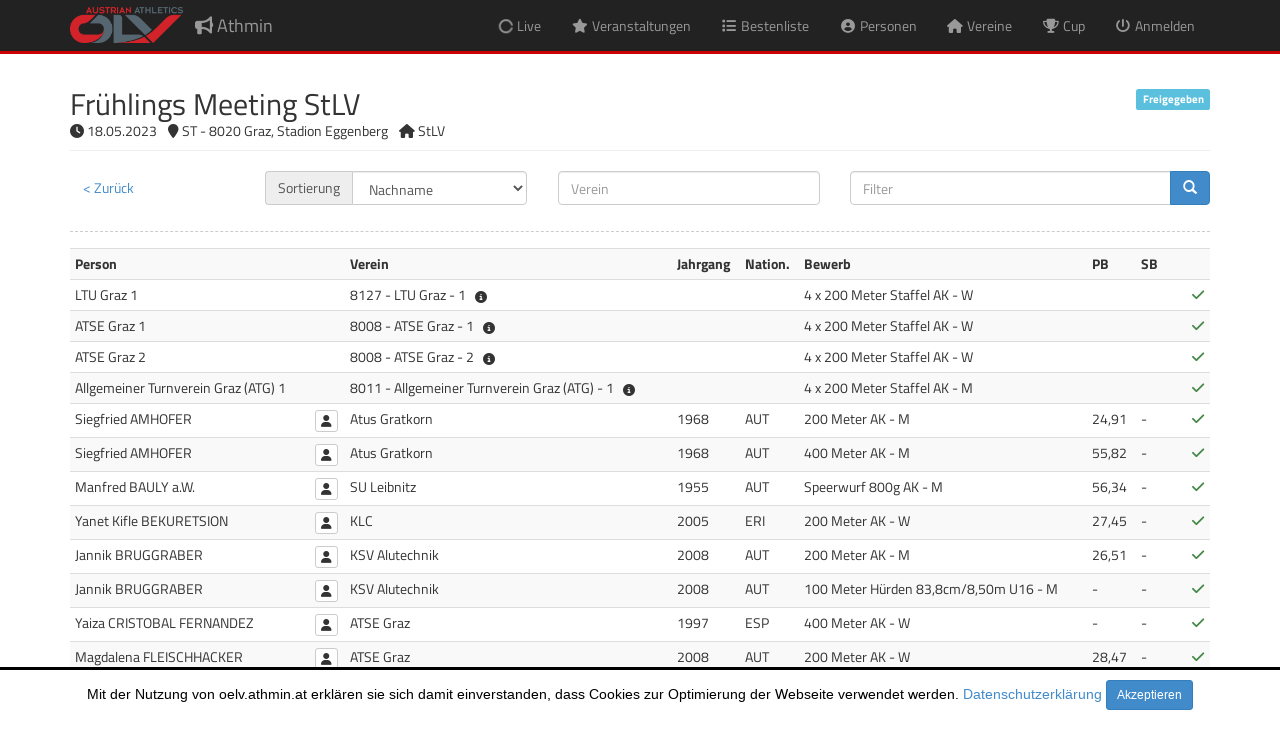

--- FILE ---
content_type: text/html; charset=utf-8
request_url: https://oelv.athmin.at/registrations.aspx?event=27738&returnTo=L2V2ZW50LWRldGFpbHMuYXNweD9ldmVudD0yNzczOCZpbnQ9JnJldHVyblRvPUwyVjJaVzUwY3k1aGMzQjQ%3D
body_size: 147004
content:


<!DOCTYPE html PUBLIC "-//W3C//DTD XHTML 1.0 Strict//EN" "http://www.w3.org/TR/xhtml1/DTD/xhtml1-strict.dtd">

<html xmlns="http://www.w3.org/1999/xhtml" xml:lang="en">
<head><link media="all" rel="Stylesheet" href="./styles/bootstrap.min.css" /><link media="all" rel="Stylesheet" href="./styles/all.min.css" /><link media="all" rel="Stylesheet" href="./styles/site.css?20220823" /><link media="all" rel="Stylesheet" href="./styles/jquery-ui.min.css?20190524" /><link media="all" rel="Stylesheet" href="./styles/datepicker.css" /><link media="all" rel="Stylesheet" href="./styles/jquery-ui-timepicker-addon.css" /><link media="all" rel="Stylesheet" href="./styles/fileinput.min.css" /><link media="print" rel="Stylesheet" href="./styles/print.css?20200825" /><link rel='shortcut icon' href='./images/favicon.ico' />
                <link rel='icon' type='image/png' href='./images/bullhorn-32.png' sizes='32x32' />
                <link rel='icon' type='image/png' href='./images/bullhorn-96.png' sizes='96x96' />
                <link rel='apple-touch-icon' sizes='128x128' href='./images/bullhorn-128.png' />

    <script type="text/javascript" src="./scripts/jquery-1.10.2.min.js"></script>
    <script type="text/javascript" src="./scripts/bootstrap.min.js"></script>
    <script type="text/javascript" src="./scripts/respond.min.js"></script>
    <script type="text/javascript" src="./scripts/bootstrap3-typeahead.min.js"></script>
    <script type="text/javascript" src="./scripts/jquery-ui.min.js?20190524"></script>
    <script type="text/javascript" src="./scripts/jquery-ui-timepicker-addon.js"></script>
    <script type="text/javascript" src="./scripts/app.js?20220124"></script>
    <script type="text/javascript" src="./scripts/iframeResizer.contentWindow.min.js?20190318"></script>
    <script type="text/javascript" src="./scripts/jquery.blockUI.js"></script>
    <script type="text/javascript" src="./scripts/fileinput.min.js"></script>
    <script src="https://kit.fontawesome.com/434b448e65.js" crossorigin="anonymous"></script>
    
    
    
    <meta http-equiv="X-UA-Compatible" content="IE=edge" /><meta name="viewport" content="width=device-width, initial-scale=1" />
<title>
	Nennungen - Athmin
</title></head>
<body>
    <header id="header" class="navbar navbar-inverse navbar-fixed-top" role="banner">
	  <div class="container top-header">
        <div class="row top-info">
            <div class="col-xs-12 text-right"></div>
        </div>
		<div class="navbar-header">
		  <button class="navbar-toggle" type="button" data-toggle="collapse" data-target=".bs-navbar-collapse">
			<span class="sr-only">Navigation umschalten</span>
			<span class="icon-bar"></span>
			<span class="icon-bar"></span>
			<span class="icon-bar"></span>
		  </button>
          <a href='./main.aspx' class='navbar-brand'><span class='fas fa-bullhorn'></span> Athmin</a>
		</div>
        
        <nav class='collapse navbar-collapse bs-navbar-collapse' role='navigation'>
                      <ul class='nav navbar-nav navbar-right'>
                        <li><a href='/events.aspx?live=y'><span class='fas fa-circle-notch fa-spin fa-fw'></span> <span class='hidden-inline-sm visible-inline-xs'>Live</span></a></li>
	                    <li><a href='/events.aspx'><span class='fas fa-star fa-fw'></span> <span class='hidden-inline-sm visible-inline-xs'>Veranstaltungen</span></a></li>
                        <li><a href='/records.aspx'><span class='fas fa-list fa-fw'></span> <span class='hidden-inline-sm visible-inline-xs'>Bestenliste</span></a></li>
                        <li><a href='/persons.aspx'><span class='fas fa-user-circle fa-fw'></span> <span class='hidden-inline-sm visible-inline-xs'>Personen</span></a></li>
                        <li><a href='/clubs.aspx'><span class='fas fa-home fa-fw'></span> <span class='hidden-inline-sm visible-inline-xs'>Vereine</span></a></li>
                        <li><a href='/cups.aspx'><span class='fas fa-trophy fa-fw'></span> <span class='hidden-inline-sm visible-inline-xs'>Cup</span></a></li>
	                    <li><a href='/login.aspx'><span class='fas fa-power-off fa-fw'></span> <span class='hidden-inline-sm visible-inline-xs'>Anmelden</span></a></li>
                      </ul>
                    </nav>
	  </div>
	</header>

    <form method="post" action="./registrations.aspx?event=27738&amp;returnTo=L2V2ZW50LWRldGFpbHMuYXNweD9ldmVudD0yNzczOCZpbnQ9JnJldHVyblRvPUwyVjJaVzUwY3k1aGMzQjQ%3d" id="formMain" class="main">
<div class="aspNetHidden">
<input type="hidden" name="__EVENTTARGET" id="__EVENTTARGET" value="" />
<input type="hidden" name="__EVENTARGUMENT" id="__EVENTARGUMENT" value="" />
<input type="hidden" name="__LASTFOCUS" id="__LASTFOCUS" value="" />
<input type="hidden" name="__VIEWSTATE" id="__VIEWSTATE" value="441iwAQXzEZ1gW3ynw+yblgUIm9AcO9LMI3KheWy/e5DtPI2G1WLTBOeqpoQqvFN14mdqkJVD+1ZGEIIKdo0JZ9i4qAC9KLUNjdE+fWeAeW9MbxX3Un/7MgwY6XexJIek2tm/EWTmlegdoXG9BFVN82+FtNCxSLJDEobOFWEpk4GVyN6GCUqSEXidfsbCoI69/2C63/KtJU/muGIHzUfMHDBvOvxi2t5dZ7ROyoXNJUWC9rLZRReYIjEWaaVADmAmERJAT0ZmyNLVtN72FdhloEPwI8CCtAo6WltAUclWrx5wO0G587vhonyQfVU00+9WM/igq3oVsCS59G3D0vmx1HTuoAekpry1Jn0f9zic4AO2ssEvZzpE35Z3i7EW9+hvNe5VPp1ycwpYygQXkqKQ4vFN4BIivgKmXHC01JfKQWDhRSsEmhPNJRrKqwxVE14Z1GdCl5G4CyVjL2exXHbjXy8I7DLOu/OGsIaeUNyVPxxm2uehv2ny2MtKPRbjECIfZ8rg3J0lJDGHtfRJWf87Tl0abyZGmcdfq40ccEFWRhHcRAA+brOaQnsjREqCY+uvPDaGcVW+vdi4HQ3aPRGXdhOXPJfN5/1NMR3ny5IUFkWFIzw2YCTscnxyWWz8/uM5dllNrseURCGwBx/[base64]/sgKtsVfP5+OqE26EBmnuh72oc/1ysIE0ab8pYBat6D5qiW0hKO8XXD5kVWxo/WTiyq9v/6EPurI3/+kijxrDxFyVLvrUZVbCBb50GCUU4K+K6FzJtYXeansE5QflfLm3nCRTltpxFwQfo/jlG2eNxo+q/KIEaTcx4i87R3/ed+PR7Lma6kH9kNUAK8TQelWZFRof5Mv2dgcXbHt8dMIAqot3NQmzU+ilLa35Rhv5CrSPzMJ2KQJIWJDTzlP/sXeH7PNINe5/9qP8vJTuNDzUrfkjTCZuguVKhr2OhxcwkaJmQB7fSZHwlNsMjVyjJoYKWRxBQAXnm7xOP5t5ulzqXoN+J1qv6qVX9cupULDHtK3/+2uTOGVTM94hN0nxlNCxLPR8TfKueQ1Ipkt/wZqbQ7aP/d0G8HuK4QcBp2c5IlI6gwpLQ8QJ6MWrSZN4U/+Y5mtnKU/x7M2cGgmKEunhl9KU7Z/[base64]/koE+fhP2VYl4PK7ArqU5NCUjfDpB9A6IkJbBJM3RhIndNO5ZtzQB8Ma9uksks1KXwMx4/Bm4s0i0fA5i8gbYl+lv0TZxPddXWcWVHasqPZZ7GL8+07ROtnYLFJCUDbSaAyDD8qbl/Rtf4bZY09puABU/Xr2XlMgL24BMmakCHZYFYy3Iy2c7MN5p6uozvds05ZenQf7qTn3l0VUX3MaC4dMtdkV4Tjb72J+oZViI9bVrsyQEmrU7g093OrTxutABUqTcXZjxXl2Tz/r7TQVAs4GxGZyLHzPyTmCMGfxALrUUPOEYSXeoEWg/voO7VvhEXb4op2G4eO6VNmpPwO1UEeWWtZlcmCz4u0JZCcaLhqr4kJVbsHUBAo0ZNF3PfqN6YEd3+qG1mF6xzcvDBXy2kY8V9q95kvwvkuMhfRbFkSD4ijz1kqhL+9bkrnpQEmfSPevGl31xoxQJXZzt1z20h/voNLWMPmLk+HCzzQp3YRuLeyqvFrwllSvEAEFDEkzPrni3yTgPX/bMfLrZOPP9ASiULBx41FXwNBuGqr0UknyWD0pepFQL6z6oNgRmpEu3r6MrZ+0+/c6PXBwWO9CK34w+kRxJ07cxS7QKMcPfFoVUSiZFe5pMR8U/YB8WhzNoC2yPDUawOQ57LoO98TApnyCA2XAlSp1SRvzkTyprXg/RcQN5o6rYqAhZVGxY5w6PKiRzeZQSjsOJl+k9fJxtMNX6InuCHOsUjEricyAwemT1/YmRoU4AF+46Ef5MQVa6I1fu8QWW/dFf3UA1LOZ7A5TyMqFBxQDNiF7tb+tEM8NlBpWRQCcuxyx9KuQrDJgFOzBp7JoyxUkksi636U7c5CKoZIrykHQAf2mnBSnXWP0Qi+7zqJdk1fTKDPSfmzHVHN6ShWUohEhaHJE/jwIX4Bj5k5KVQJOwcGaP7eXyAAcRxXCo4Hi2K0s6IUd8d0N0a5c42TrcwtAxlw13/ABMQ/qrb0fnbra+/I4qnWNWA4xQizIxPKa8+AuENq4TggIzGdPhH5xq/7V1SOVaGcFKzlL8Kf5u13t/DGndsuZjPsaCGmS8p9yuol3Wl3eU4OkTt31lVFmNW4Fwzx0+mbne7t8+E9Z23B/HQ9jp+zV9+u+QHvg0CxSTxjueucZfdbFM2z6e3P8TcUrX2CNJU/vjHco782t64fo6qwzMwIcqPStg33RsGWt9yW1pxak4uEvIP6QfBpscxizYAw/S0BgUOhUeUudE1ctDuOYw4bdElxjvozbiYPMHnLERnWDIFVHJ7wsQ0Bsry6o8vqrVZcrcKSAbj1rbtPVG+OSczUW3uqtbpwYqI1L0+IBSFliHsPvgoESfkK6UAMzPdRxbrEu/NIO+J2hfb1Y1MDEguryqdE1g2E6B3TAKGYI72STWkXEyeP8s/hhlMijehiygy2gEhPD/j+iDIgv2CSgia/VyZT0mXF53wgJEise5qmGh+eNxePmpbpeqmqg0RAwq7l1eQ7eQW2HzeJzqIriKyDT3T0YVU2Ejkjkxt48wEdmPX+nZ5nWyZaIeDyIGeXgufpjTDO73COIH/cm2Fx+2i7JtdWWR2aXklnMZlZI4vPEwtnbXEpUPbMvnmNTuVWxJ4tbI38VBzGmjrFtHkeP8Sqdr3/OpeNwWVQohTwO+iB+fR2Rt6d6ST0w+fIPuiiswS2DsCa5JMJJI9LzO5F9WCsgck3bVb45QqvIZ71zQs5klFhbDhIMXrykMYaHHu8oN+ZM8reDgZUN3iRJ4fjTqVej3zciuEqUfSFoX0JiUyT6n5xYsEVzgJxIyuqbnR/vKS6h9tXGnTeUjoNMR5XuLKLfTmCugYqN25xt4LFmK37taGzsHfPLOCbmbRbmsSAR5byf1Olp8Q45a8CI1tmBS3sMgZgpobUTwWCVTKJwXD0bgT+OpIt/Bk6dDI1raXrQ/[base64]/7alay6yLKMNVtlqbhRSxd6YFPw7i2By0WBjOlYQW5uftlV1kJj6/P4PZEAPms9WJjKVWvfj4Ch65UGynZXi1Yca3nDw8L4SEzjiemiUk0nPM6cSav3nWOqkrX3TZIOTM8/2IZkEhzlNqwCrlzUT0+K32zsjaxcjrNM+FxFw2l9IUKHEGAfFP4w7Ygz+ckysc4IG/Vg4PeiwM5CdkriBDlSD3PaD4Z5qXCJkBac1T0rimwE/Jq/XqQy6sKrG6hKNThEwru2zaCGDtUc06u75jAaGIBqpTZwM3eaU/TkGZZWuhwhJOgCLBF+DD/BBRmwmAJyeg+x91EMkFZQ47mZai1bSECJQECTH/1WvdGo28zMyoDEfVhral7m8eLpoiYUIFp/06VKrD/AD3yFrn7YQ10Rlpdqj/jzDsjVv9KcIb6kK274rMIPNdbgr0OgnSdwJhn3/cfu3VH8aiHzd4hE1ccGi3c8sY+v+b0EnwTaBSLyJJdvyK0oT/hQ8PpQ1QxeGIruYPymW5x/+0vs84yAHE5i4f3jhLJKyvL6bTlW1+3jnbvZrojUlh45UlBlRMXJYa16X/6EwgLeJDhDGL8HcL4gl9UtJ0VqLW3qw/loJJZ7KZK81U5tG/PGE+aOF1Tq5H4rmL0QEMtq8p7VHPB7dIhWXFIZIisg1B9TYNZSQG+c5wPbqFpt96BbOhal2fKiaqdl1el6l8/[base64]/C6w4jYQRRx9kko2rsndtBwdtWuujS3/beb/tTGgAoc0g0x/2VtvGRvgN3aV/RNCteAd7bs36zs/c4rQQXEQKuyUQQcgLcCl7gfV9fR3cIlkpVzTa5lOOwfvpANkMp2nrIa83WwTowz2AyrqBpvOhZwYh3FiS8fL5hX8j8s3r/OLnEPi7e/MiDV0HYGoiR4XcI3gGEnSn0gSNV3SLH5LEWX0Kcsq1QY+fdwvjdsk+BqokQ2XoJ0evq2JGA5bjWi5XW3vbtCpqIXVIPZXRGDhO9Q/4Cvdm+dl+1WATRI1AHzdFS89vW3bSY+cfn4VhUEOPT21ockgwUVpJMbVuvDzjopusfeVC2xGUt811AzE+au7cdOd6x0DzRJF/6lTRdzKLcVcS+SAyguFwfyoX2bYuEGnht00RKOiJyryiZizKUMCxoxrAW0RUKLYF47xdjIMGigMVgvY9RVuzq5j3wegnn7yDkbqVsH6pewf9RK5InUvixX63ENj9fKfkG2Js3Ko/aI2Nw/fXwl5iHwi0B8x+Fod3lvnc18tZ9xAOM+JR6zEmvyRhzBoHcRnatGrMM+bICX9cuUfkMd2VHKEjexozfXo4BkEvXpKgxnp46DmI+xEGOJI+jhIRav5cP8WvQOZp7eNYKYog5I/ryQkF8J0JsfYnUnUgSSNReT3xV9SB7JBKJSCqiyYhW6qFRzbH4gqVuYyKnNWG/h+rjP37aHApCdb/8ej9/84B5/1Q5eZI77ZkB6meyjC7rXTIK9NUNkJOXyR+6rM5T7ODXfz9Uf87gvq+d7A01GBp3qQmly3QKsq7RPbh/2/mUjP2erQ3Kt8Kj+TzZpVhr8ZR07+c47iAwQYNdQRg045+6bkU7uUBWnHODJmpw04wXfTzihVz3aOBTGRJVl1n8E045Sx3Fkju99eedgi2SSzjfZXg7v30kZQwQgtXEuc3+GauVa3cqdt8G36Ku7PiUpfwJgWKXeaFqq3X5XiBdjl+uQD9BHLY/TZy56GHtx7aVmJ4/5Xec7vhDWfaD/KQEYOvktoZr90PAKyTo6XROOyMeJfJuaU2aJjk1jm/Y0BxUz4Q2vy5haUV410Ac+46/[base64]/xg+SZ8xJa74CNXxLkBmxBVICVS4/ygwk4JxBHwbpgZn1UyHg5uprVGW9FEjJU4OfidGjCFpP8+3MZGXOoSdf9bcepagT5YIhCReHoEUmeA50VKatf3euhACHEiYaPcnSykN/ZEY+gcp1q1izrpjiXvzmCproViuflHLk4/Yy9y9hCSFAQ4hGHpcRHX47d2Y1mdbqc+2dlkLFzcpNCLG1bHGwO6pZRRfUt4u1nuSMgjVBWOfWwYdaVBPgX+cCWy8J4IDE2S9BosGl550UHlyeimqKKo0kZgaYYvR2dkXSkxDprO1StgXF8GjUOK1HEn7USsrdH48F5fe0MOUEi3mlAKwUyu/LNgw6UFU+SAgn9K+Rxxk8TKQzsXF+2iziLpCzDswNU0O+QSphnkaPCmb/g9vpmwC2XjVh2uQbQ3GsLrliUticqN/au0KdgXXvdW5VzaKQAEP1Gen1qw4uprjmsKcAk2X4eHIdrPrLRzFdVCkIrLqczbhTQ8IioZnlK0nFuPIn7tGmFTHUu1ZrYb2O14RqeC8Rvc5pgobfC2b8jL1E6YCahclGvkqqkbnPU1OG/BlGrHD0cua5dU/o8AV6wGxs8s6wJzcYmpgYtq5eThvYX7D7eHl2E0TUwDK9KHoSCTRKtTKRxKUiYgNtOu4o1L9QZJFN3F+aeUN7g3pWoAaBH5Z1VCW0Ee8FYfHx08m4NRhv3nxZ8RyCGwFmOrIJg5T5Jd+tMC5kGsxjILOb3jApwoRydjZUlFIiEFsM5SD5fkz2tuL1K/+nzni7cGuTocA+LofSpCEyjKubNoZ0YVoSNdtuISxAv90JLwhQ3LaE5Ksz0EFq6m4J8cs7Gq2yqoHViSK5mFr2yRYb1q/ES5FLc5BnTCnePejCP5T/Td2KlKFOTO2Iz+ZUbTQyM3RoIgLzLKBab/mSK09f6kV0pZD05qr+6UUoIDZFi0GEFr2NRMk9mX9lOMtCBy0dugyb/JR8TbyoLHRZ43hfO6UiebceUz5uM7zZJjk2MRkCwK3sN65tFdVe+PxLzpMYPKBhF6tK345cmpYbRZHnrKJvS70LzjmJt7mrOANdXK8mYh0xhJDxImHLS5kPmIBcfcM8vNykrGIKyqr4xgtQlKo7NEduM2tlR7Hn6y15KePLOGe969By3JcZJQEaP/CsR9+jcdyJd1947bW1B2ANO2QKKMrdx7b+EaBh/e2V3QvuKz2AD7sOU+fzobsNWzNDrlVWXwBC/AkL5rrl+kHf1BYujA7kD1KAoP5n8JZeIoBP/[base64]/FmaeDCSM0ZgJEUieXw+0ioVZ5HfGRev4w4NGB/UEBGZ0sgu+kU16H6Q+qw4PaYUvpb9nBQSKA2ENKvunOKbZexmJWnNYzq6iEMBB8ljGd1sUvfb9hx7jF4keQ/ZLDH7CKnYu/+Q3HVRzGBv1D/IYVnZPu8AvcgKjRqYPaqLo6Pe6Rd83+HRyyWKnZ55rfY6/WtK8tYycj4Y9Ok+uB0cgEdUhz1MJBvzLyAvJYhoRB02NM2s44g1WaCKkA2IfVsubCaz1PDCDBRnbMR7JmO8Cc3fkbtfImXW+xBV4pEZxq7uamB8+qqzAmx0y5yQ1cGbr9q/HvxvWZ3BDfKII2ACLI83+0RKnZKar/1m99DQRZG0hx9w5RQxUTU48T3QGw8MVgZ5hqk0T8bBBSEEOXAPw3PfgTSw8eKlMk661QiHAH1QumiSlXJM+Rc8viFd/oGHFOVR9qdHPi5r1lAaDgmGDjPJREc9xY2UAej6t2aQRLLouP654juI7z2naLQe+LVeFAE8oaNE5ImAVDAxsUa5QJI6VbOnhVFg10YZw7xB1ITZ6KnDLC76Und6h6oVVau5wRSLhSUmTtINnC9YyTdILlVCI5/bJx8Mw0bW8RzwOhcvJlsuYospyXam9btfQHxW4eDxlQALIGbI3l/3+VzBtcaXv1lbbg8vYJZU5cMQgtmUGhPzgQ+wHsox4KbnKACDE3Ku6Jvqs3lgUvwsuJehPUfqrEtcyhkOG/Ixj/ss7BguYFyfFgMOFZRKNAl05lQyfwXxgy1I2eL9ipc/61KIPIDGorwU1RGmnHT6UGShQUjvG98KGxio0A4T6a4Z/q8qA6UAqlN8daRDyoEjBIOjO+x58XkkqMIK2CVpCpHKOsFW/P9+glLM84tb7rg3hK9q5HACz0/eCWZGLp8PJoz4qoz8z/bA9SLh6EFY+upJKg/liLW7Xc6/dR0+26WZ+W+s7c3kFZh+QP3VpYdj6aHS4n2okOo+aCH1rZ0aVmrf3nm3hjQ6BrWQBHdVmaw04dMKi9OfbhYDbf1ay9BLLmbg/VbUh/CM6AYFcP76h5lXD3Oz1mpOdSx9yxUxvgsV4Nmzp4EWE19dM5ur46ufwBy+eHA4x1utP9iJCUPbcE8kguif5ZppVXWUo0sb5HmIyyyj8KwB4ttKvo/h62CODXhdORl3Lgn7kHIYGTRhvBrXDEKYpIzyIyzaW6Y68RaGPpjqmnvlsDj8KdleAnQ9vUBLOKQhgl1sBQ0AT2KSOeztDNgcGLIbkLyEVQR2/Nu9vIGg9SJ/fxTrbRY9Xukq9gXGXYc5Tfb0+zso63XYkoCW1eBuUvuWspR+lsPd6dG6W7KnkpKV3Mr6pl6uJYdlS/LS7n0FBg+F3Vxt7Hly1kkuIidLg5o8+2oQVIWkpJ27Ie4AnwZTVLFx0ha3onBaG0MVarj1C/hSlUQok92amrw9FlI4DybAugPnoAFOA2+MH4uNJRHOOqMMSO8iGC4kks8FQACY3YkWsTF+5sAuHdo/YMGFpsUKidOJUNzqe7+IDa8EdcoVjOhMx9A9oguYMQd0ffRcZpVFNOs4wPGW3VG4ekiu5rOIIPIQK+y+B4pvAMq/z/gRFK/SxYAdFkvuUoSz2NNNtWLbWZ3jn3SRYK3JNu9RWDb3hHFZF1+Di0GrfIWSCf+FBUQ8mOIrKMqg256BjlwxdGu3vf2NRCTSfXN9IB8hGzkTfrVDiaYvP5mTbbtQasLiP/fjJRTTB0cYzEamSH+/5RZaeNHTXSOF8Pc0W42zp65Wj2qlm+sINoCUXP2XbUoGrT5kb4gExzam8HqabPapeC9mUjZWLqkCRQ2/gpGLL/sgRhFCAZspVRsJOE/WgBjGT6vtpGWYhiscKrNv3fwZbrUFCGpEMZCsfPkPDCpcVnb1z3LHQl3EvlWJ0coIsAw889+vd3I/956JB1RVQEZ2GqrYF4oZiWsKPg/k5M8QI+qGzpbMRJ8HEFrjhlFOp6+g3NF/PLdspVJQGEBubMhVy6UH6nqfPdF8iAloBBUJkr94+RfdfDmeDtv6d1fE7d4Ec6HtSZStj8TuB84UyKKZqukMtlIhYlaNuNh3CxXl1/aPfCgF56YzkRK1Gqzr3anXVTakMGWwXC9N+r62nGjz6qdHWJsnS9wb1GxjWPYBN9Q09uQrwNgi12AciKk7lnLk7VN70QzSyInXYN3LbxWdUwJX5q8uLGZ5QNRMwICnCYs9h0PKJ+oevcG3/c7KMUdo5GHC1XvqCCbW0VtDPWdXf8YQqwhGL+FIhhANWnBHFMCaVgZ++dnzB3Ia+anY4bZUlZApIip5jt8U4ss43N7//AizCeIHNIc/6SlTs4ms/welqsF9gEFlx+sik92sDfsCy8R1GktSK+yB//JMF+oDzOcXzapmtRfRToiWvgenyD0mssWTK/IzVw8fubCUJ/MQjtv5FQoYVw5c1rXZ6ZxJyytEVykk5vNmwpEy3nnK3V8Jf3+VFYin9FLu2ghN2ikOO7HMdJFEuZJEgj7ZbWhRl+7DkwburSY4SCqkKFE3UpmdAlF6vF+rw8lqXgw4UUeZgl+a4sTQ814CSlGOb8XQ6IlbWm/EB/5FauQfh6aKnDTCqNqg8lKKDT/x66DXrlXXr2iJRNUZinpGfadSvPTExY4iCpShN0wKePJ0SuwdzUlUrZdbKFWrWRry4slrjBrMMTKDTE2FrpMKTsKN30Kv9/UXIj3Ed+tuB6rQNJW74ZUN/XkC9zq84vu6LUG8FuTFH2AUuDoyfxT281WDHxMgikwoulh6X69ZGIj215kYHYejNlAFEriJTl6ORs080+8gJUsP+gawxcA5bXDEnFvVZVY4UjuKIIA4y0OTKkTAwy+CzV/MqH7/POFKUvgdY1GXIyQk8KNlThEF61lfg5eO5YxkG3H84ozz1P/dA2XinB2E25FqhORVuZR2PS06vk2+I82cVz5RWADzfVHx5xPwMou3nBb7SgNWU01DfmTHXSlzTjQh0thLupwSg1zqltsdvjuWDxgp76p4s3iAofGT9emDeuI8OgRyXVcfEyaiZee8V+hYdIOCLA1H7b/A/3Z+SNti5m5reLPeSqgLIaSLAs0Q+5aiOUDYkkuWsomrUekTQhXDPyuqcJi45dAqIHRt2/TRoFjtedcZ+7ctwSK1qpzrBepApIoSwS5pnO90TmBRqblq4mvlUdpXYCQEMxFoqs52cL1bHyzH4/SZx/liQyZeSGpSUhzs9Oqy97NckCploiVW190j1MgvjTOy04DPeUiOTm3ylYEV36MCKzy5yb/wCUX7J5J42u0WQI6tiFRhsIdEfzQkAsXh9hSy07wtXlLV2eTaQlEeC5tyPfTPuFRKx+Wh7J+RAGvMB+OW35lRWw9hd+jteRetvbuoywPw+pK6KuKTGl/w09y/cAHrOMFaJB+bTjpHmqqBgW5J0XfgS0M3QCLxyr1WBsB/53TuSkvzOS7lJunFz0o5GqW1MDNtfT1h2yU75TTkndesWr1BTR28qPeXgMDTINf3HOILPr6B4FH9E9h/AVp6kLZ0bsYckTzwj5BoVKbNiA4DWwFTNsAHXc/x/KyKtRTm/+xliO+qUtqjQwISwYMSmq4fn3NAsfvus1+Xx4pn9OtGTFzDM4wL8pWXzcEG/0FcHoi8Ai752GaUYXKeqIOBr/[base64]/jOHNjnTDhUxVl0tWfADnAr+OfJTc5/rpt32JwLel9SM19yq8n768w4rqimXFvRTtglDzsGsifJFPwCbJZ2JcPAPMlfGzY/etuAFT/[base64]/3JGmF3+31yZehrZmdtl+KWGfTEAcu3DOASKg4sdmmRhf1S4+YZYhCum1V3yaEM1BF8QXnVxepT4u1qejZXAm0vltm+OsgnBBxPV6CVYSwshSjCAcPYjPKJ8l1mGVL2jVj/CKEdiTgFckLIRi9w3w5SaW2rVA7XjF/M1k5jGjlKYoyFxau4JHlAQkrV5DyqzUy7v2RTTs1RZHzfDRjlu+SYSIryZl3MSTSq23z0GUJ52MssjFMs8pljHRgI0xRGCzPaLMyS77BmhcRn/uO2mqM2YCirYd227D7Rklp56LtDffD9cOH3AvtARdN46mxTbhYerVruhEhaLfdDu0UaLA70W0EWHXEjNyXK6+OeuAgyiXRc/OWS2UVq19o92BHW3uAm5SvKHn9rPZPAX4H1doMHOQkVNC1VH0z4evvrwieHuAtBQT3SbK3yXSOKALylsopy8ifO4tWERqunclGPLjG8uRxNKBURhiYnpnLpWjkjMTuuYJ9hEEssWbhOvE4+/QCssZmQ1G1s0YZ33Erp08Ecl7FhEeRfU6+pF9f6k3CTr2nCYjTaF0jfsjZmzWLl0Y2ViMLPgd35Pfdtn2ilwj49YYhgJYp/8rF0SMT1yvJcjmVrDvC8SVtdeNr2s5leyoFsMKkwYV2jb8Qtr0MGtGy9W5j/gkT0lTCd6aJpMitjG9Z0CPNcW79sRbcWMLEP7pGbqe9EYsZFIVH3/1f1i/K+ivYRCwwlEjF6etOj9IPsg8AKnluNl3zKEbzSBISskza4GzhD1WJ0fTXtB0IjvvcGRMMQSDWSJ49OCQ2Vz+c508/1cdtTBrN+TGqmfuCCKya4i2+FX20YnO0GwGjWCXPXzm7VPhJP063tziejiKRt4+uGa05ve6Ro7XFJSqJRdJY7G6pq7DdgSUGpnPaZVSuvSQP+2a7fLAimtbDH7re4TZHw/WpkRcZ/baeCwpc1XaZAv0gZ20IWlFyXXR72TKAmHyZ/AhXcRZJllC2Wbv5JsKabOC20nSqPmXfu9xpdQid17Fs6no4h1k202CqWqBa319wbwE5Xm3UjBWBAFEVWDAlKLf/C+Rs7ro2P1VscYgkOcA4nO7wYrlb+yWqhn60XGaGrRFjEupK8YYdqwYFRFblwft+t3bcTL+uj7VuxP4mr8HNuaFGljDTTBaAV6SJcN++KttIz4wz+HvVPrqGRbd5i1spXbkNZDaUOz9SBujJBamXqmyJV7kH4Ar6hdXvVCnrAEOxEv0mvQIjj3KUM/8uksjFeLEU0XmmUUYHaAiq6IEW6BSoETMJzNZvMPHnAFET/ud0zcNm2Kiz4dN63bS8FP7LxIYfTsmVr0hmurod7xgZax6pEweYwaikJnfGUZbfTY3wGgUeUsWZL+FSTR9s3j8wWiFHoL1SyjE553tJyqlgXjQdd7Vyrna9jkiN8n1vwckfbTwe+9wgx/gFSzLDx84hPDjCQMSIS3AAbcyX0bijLV6Co7cLJvHo5/HbB9mXnvNbDTAOg191/sbDff3V/gKHwA7yUo6lDCS9FGTE6NJKGt88TadiBMKgCz4gvJdO/pKdvCAXUrihqwSFebWiDPONNLwLXnrTLbO/jCPNGLcS07bv8zOhna61y7L4XYJBNSjeN86d24Bb8hvTL2rR+FlCl7xKsvpQXsEJJSUECBld0QJb5xwECGESrlq5bRZ/Ne9MKHjyBadHzvhBJLOBWQNpuFzWiD1XmqTuEE+r7IHHlIsuVQZ5HchEF1TUDyU5A8e099xcf7zdUB3lnW4b6y827Qbr0m5xQnv1JYmuyFj1MtCX6QfJit+SX+vWuxISqg7A7y/5kW57oUHCJ9/688M8RDgJEv9jMDkPCv6ySeDx4lIvwsH16ouiIVegqaXHTVaY0xJ5IpWJy1UFiefoBv+dc5/dKHd4j/QBqpWFSjtFHY8eXhckL2JIQWTZH7q1mVZGdGn7jDCD0pqH4PyMxHG10xC+hBSxFRlZi6A6+xI2SoFQmTuFmf431WYpBqbWK2XC3iyj2dAHzmCXeXLONyPeddNjr/urkd/1/+DVsbgvyoVsB3Qb5bqgQUYcfRt7h4NMXQzsI86oxWPP2U6/XrbhO7juJBm9zyTtB0dc4LcqACPOLUZ49tzTmGH/haFY2ufUCVjnpX/dPFDlTgDxRlfRilCtpmtOF++6dmG1dd1QendVqCMmck7XhlIGhbN77ZWJWk/P4Oh2sq87bLfTsIWdLq2fEi5BciX5xgWUX1uFsacX2aXiy029oaUloGFp3gUd6o3G+ZIdgTrN/ciq7cpb0+9Fgo0/VqhKgPqEXD/LC1KgODndZ73uymM3wmdxV51IsBb1+Jf94HnldHNF96gXbCXWccWKIXsgE1Bf6ye5PBiVe9DkRP3RgiU9DVeyipntmJa0mNKxs0kTe8cH387RVxtYgqXhhE/Tmx6XjWpME0JtEEWgiV5HcZo7VTuTwuziw3GJGXi6/7VIrQfrCmFGTGxEt0yFZDMyGthxWnNLjjTDqnWXzzLlpElEkGPj/ZSvRufdVM7FLk836cEjHNvGfXywGr2RQH8Ry7XqWaUfy3TEbR6MDUc1oalKM/O2UxWw+Vsr3dt83VnIAiLwQ9ZzJHYppXACZzISWpLJp9MwaszTIIuXyRzYj7Rag4H/gAVHdsdRM38t5tPiHAxVwpJ7qzzLECAh9dfxc9wMtfaHLpaylUueQYeJODkiqn3ozAKTQZFXnLuFBJD7fjHWMyPJ5Xzg/iJDV7FwEwFUaZGHvmYZ6KRlQThvBFBIyeuGzSlrQHi9OoGbVzKSerD7950Hm4Mc56TSULClJ31m4AeIIcPjfXkx4V7NbJ8yopiuht5/YocvT0c2VNqbfl9fa+ALXSNxBlQxvYSOz81D8f1+zZJMxkqHRODRoIO/6sOHSo/zyR3OV4lrpw7MBldV47cVheog4vYXpcJ3gGpxaM2UGuW39R4WUKpn8+yHgJvdxmUdR0N1xXN7kwZ2gHg5MO7in0LhUiAqrDqOlDwStsymBWS+j3hI8dEuv1NSZyU/vUKFOB1EpFh4NUjoHOLJ9N8Kl5j+GbdDB8U4nHWBw4/t5YDHUJReTV7IATO5Ywt6/u/ayvgoNl9pxBl+aK+5fpk4ofn95foCR2ywavGkTbJ0K9zTPc9htnvitrjaSBP14ANYft8crtcQAi+gvu4nenADT3jRmcL7PcZ8DNu91RPdWDChSo7A0GUh87oRD/Th/wFHPVT6prQbY9KevDE7iQTo4QCinnJE/[base64]/[base64]/eeobu9aNz5wVQXzoqOPB1Fpv1dHjeQzGodKfF1XaBFLOmJRKlHWvwMMaDtx6SaMlklO03xbFi9LIT0Dxqd4QNz680k80sl1leTKO4v5xTilVWsDegNCIH1+8S1imGKzvo1cyJTLLFcMzCtFrE3EUimQOTSlaoR+geabyqtTgp0EcajYj+anx/vq6pHaV+zMpNiU299vBaBmnrfTxhomMPYnqAXqvBAZB6pQzobrtllXzwjoQnvLTQUcJfr6FIS/aGbNz/GvKHuDY3gGUvcM4AQiRh2QnHpmc0hfrJ4/Ka2+sza9iutwhoFZ7ktNR6grklEt4xZbUkRrvTR7GL1fWjQmrcj1H+EFy6tHOFrgXHGQmJjjLcmfnM5eKrAycjYDDk33t1PwdWDJbc4dOLSKFZdmQaQA6qpArAQSU4b7bIFgqvutWcseImLojlYlGX3VuKxVojsdqMpkmKvZHR2CRzH1Db4jIXxRd50DhSX6BvLs8lj/HPbj0iu9NXTfTuK2jxbQ3TXFxvi194jE/MvPmPegatMbCCh1Eiwath5oAFEfXTDgCmBTc8quzjUbOZUu+7f/FqZg+Q5uS8xHFK5S7XxDKi9/kcrYcjISlxussLEw+y/lQ1Jmo88epFVI5keotFbQR3Bl4feW+M3Mo8JzS4CPEK1gAKGXI3UznDs16Th84vDzuuTJBumgaPhWcAK8w4I9bfVVM3DB6jKKrSjBih/NUZVgmtDyojqQkPzzwGmiu3FOa56N29yPZsV6shy42BYd7s0Nhi7X48/BKurIiYhi6N/9/4LIkq9sTGpae74J4z7i45CB3IJpaQepYeLblkadBWMomGRFK9dAtxSnPvyKJlrilfRHvpAobyxQmfSTT+UhfwSvDZ2sSSlC9a/ghTTg0a2jo2CiEeg/3OSZqpyfskNpUJdDlDrZRRknmzAOaRfmE5C/YJBAsEpO7+fFh/tAOv5gso6cgzRkXuwkhrkH2NYpk+gWq/IkOP61qN4Rm3Q8B1pZvPzrxdkQ6faXKkLDhJrIfiwPoUbPY4R9xdt+CWvDXXVjM2qt0WIJTeDo7dNZNJ8cKmgXCQyfU+uV4+wlLgnasMCV+hFvys654xqS2SA1QDjQYBIJXlc/IM2S1n4ydlmRz+uSEZ3T0nc50wMRAxN8MCbPHF0Bk7ZcNRBgtZeFMeg/wdwRIySM/yohWQoiJJATWFnuwpWKM/[base64]/EaD/rRFCEWvL2cRtMOEaDNp3NnB06Sgw2IzD/Q2MlUyllJJ6PkppAjcGP1wWCpIvXyNUy7H02F/WyTiRA5ZXv5c2lQFn/znPiCYdko/xwLCBAzyXfK3idUqKGkkyzWmUAY05FGUhCqfpPl+47Xs5ZJH8fbaICpTekXtnJS6+a/SC4D6IvlJv4rG/JhSLOB91gnO/ZbnEVrLPo1oY7OgfzXiVdqFlo9kiYE4bk3wlD1CEy02iud15G2zv1Hw7+zFJFU8/CqJC9QxZgasG47jJH++94XpYIDumCS2yXp0xW1sl5bMqmniaaes/6zleIRLDgyLDyYvDuzW/3fAcBJhYlxFN0GHH+cX1IPWWqnXxkGR7vO+dgh+cyGdzvX6zspgepAntPfy0YOyOk1yizNVn1/[base64]/Yjjl6lR7+qsxyO/sDzzjn2MEuapegAKkrUOPC0JR8RTRLcXDemnksK2T5c9J/vd+WuGFs3d1BtE9oJO6hiGlVKuV5He0wGtPeyuuqUioUE6BHLNwZLP+qyXizuw+kl22xa8mnFHx9M4+kARzmDglX386HNlHE2gZogptKQr7o91HYEPb4JtVdDuwnef+Pm19y3HJg1VhesC961w1ioS9qmpIcuMPCTyciY/6jhB8mN+Ir0GsFoJ20neF2+QYH+5/8YuLVQYXToh673ObJdNAuRf8jrS8/8rJmuipheBM0cXj73nYj8u4aneQrFoGiwQgMvc3JLEYkkb15YrLWAk6wtrqTlAej4F1cxUuUMPy2eF743e8iL9xRQvwtxFtme743Y+GgkONbNXYW4off+6uR/SqWz5k4Y3XrNsyryuLQGR3DTxGN7l5Yqob2PDHji3p22h8sBQiI5jZdyBokO1ouBhwxLfMudoy0d72IFT67IHKO5S5hIuFRqUjTrfzBUNLpzChQcwvqFv2aC674uILZpyNzGjYgbQgiyWDx25SSvzTMj9p6afKeQR9P+aknv1eTW/H77GLkjFkGKxZTik+TF+avGNFyHu31Q2Vuj+QkadTW2hcfq9yS3F0ldOPPMbmxY1s+rI7LrY5lzOZp0QYT9VdBTjNKwKJXnVPAXJVSoBKgPNFx0WlQzW0diOQR7UyuFGGwDeb5Hb3WRCE9pRjhi6MVy4sZcL26kH8I9N1kSaxxGDr8MZcIixOgi7fO2s/o+lT4+vvEpOMC6kC05P9NlHnLoUXjRetieJCjr3QE8+WRqGn1qJa78WDNV0ADv56KSySmriIUeJhcQ8ZdVZI4t+kvoU3QhcHGHTZuL6wnAA9m0lbupwLBAYQSz742Nz7Svv7Wyi2vxUbfRcg2KZqw1VelEibuBh0jThh7b7N4oGYiPVJc+fIVTl/WC43k5I/nwjfAEoYyY0X4u07QzL3HNr0U+jPM+96YZtaDEcyenNBG0BSAXwlJw6y4g/esAuoDLTEC0rHYGUzxdDGe6w3/9pyuWISp+05i/vbLottwc5UyPBCtOI6hrPhDJzA/KF9doJFDabzi17SwclNu5OqlHZMGHTH5H9mD7/[base64]/kbUKR3xPlGzWEHqlaM6NARSaFRJLDMi1GcdLdn5IGnjzX+Vx/dj+xims8goFL8KDT10D8uezwBTlOU0QoIeFWJzkXfvL3pu3EXQ+iZX/baRB59aNlNibZNd9oD3k+mBUT1/[base64]/tmCrMB3BFNhktAv7HER3WzjSnnjFZ/cx0bRZ801o5/Zmx4XdjJtp/r/O2iBGhqSubcmcGZe6t2MKWhlJg5J+VySMLuSLMgLztOxS15H5O9/[base64]/hRPp3I+gCW+jU+CL2fR8VI+gS0ujhq7n0/y07Bd3Yov51fIEZVSp5CVXk4feLMgsptHIMJL2YUXBXtg+EpVeDZX63y8c6JUVck/bl9pmXXHJMZbnCzb4o8cA5Df7Dycr5f7JZ5fKp/c25otWvYCz0vOITYuOUNqcj45vLjyjqqEjDlEc7r6tXFAGNedn18Hd1IMColjuAaKKkk5gpbu7ZJjqa8tAQWrEHLTx4nGbiNV0N5aPWNkaQSwgxBhw6vwQ5b+Jf6pvUP7ySJofXvu5/XPeLJH4jkamc0hjxIOCx6+MmvV9HUryJT9Dc/[base64]/P4Gew8nM9NLSCiKi1M1FtHXE2PTf8mA9iBQUOZL9BqjA7me6Y6Vqgdr2ddAHaBlqFPV2H9D9yIt66GP/uwxe5vH/pQwugIirxroPnO7qnO9Zzu7Gh+ww6sPRtxmMxpCTXM8BJ/[base64]/IQUsiaXh85azFZ5brTrOdDcXuXsqN9aaV3m67JWsfb+N97l0XnW+2Cwp8pHAolxpyxmLTNCS/PfeG1dLxq3Zf/mpHQ/+I9YRlLkt/kLZn+dwd8W5m9jUsSllwR7FL2tiMxqWrCtXv8eyCMBHB7ixRVxMyNXIKt1MC9ZsCWMiovzWIjXxAj4bG9Ne8WM8RBX90/xoC24or3kDVSur/ou6dGEOeNvVD1jCKRblJZlzDFZQzPzC70iKrOqMhjCEjfuuGC7P5TQ2QSlOlPCrPVqbiK6w1NwMqEf674r97MDOFerczC051iCh7qh23vavnYNgnL9L8nl8Cez7BHfQln7MjMRO8f4oQ1OW03GZyDORvZJs5lV8+QOy/fjeww3F6rsE/AGTUt4InXVrBNyMDMqiLZwzFEQUH8yvnEAg8ZYNvEiyjKXjkd+J0ddq7JhbjLB823PLdSGLu2FNXItjw59UmCurl3gbixpVxR8QZ2vdHx2YLzspYzqbHTqSt3jBxjBRS7bp8r9uyf8gh91hU2QNaXQ0K1/v6iYvFCwWdnslu3uKiEUlHnYHb7hMDzGUbOyINFMKQdY1SPisz/4QNNhzyQ/C5ON2C7wTE/1+yl61ba9wg+W91Std9i5Ul9DM79Mw2dsnpFTuEV9LP/oDero7LkPtjakBJCoRm26KHa5ylLCFjKMZLB6X+GMkemUMuj0KNUf9XYf+iXrbDzcywGSih8gITMQzxqk+xT6uEQFy63pkEfoFdgFHUtPsrKFxiSxSu7kqz+bCguJvF0zNyjSuMVi0DUC9L+jBanXlhzdmDoY/FhdV/9d9hIt8pUi+rFKbne9UVnmeb0mRBvbafn9A0x+Zym5FdNOeeTRbT2gmIyYFYX7DADoiLAjgjEhE76Pv6IDHY3uxXFtgxtXs+08FpgGihu/8ommLOIphatVYejem6Ci/[base64]/7E4AYqHMCalyIJYIIDO0Ltq3MdYVXeOP7RmUAk2F6v6UUx+7oa+vj/Sg7KEIyVflAiP/AjjZLj9tQhUNxETeEgvk/Uuevxe/IBryiGnM5r/88dRUDnIxhQRhvkmeqJIaacpVO4nkT0hLeUVZOvwdQcHUGDDRijF8ZF6MOucSAhZtsI8PVbydZRS1UL4vbuUFVTabYG8EYHkcCht2C0ZkEik0nv0oESb4p9qoke3wSK1rOOTdnlfQrresEGLfAZOTGErWIjBaMfNqtzV2h7XE2/g8AFCn+dxzqM+Bzx7fCNK1dvsp7oB9h/RKdRX8fgeQgRHtcuN5xcYi+k97hh/H5cgjrWU3pnBYdQYAxRUXKn9qhobIIga316q1I/PGWl09KcVcnxJb2LXZGmum4rmWuyOO2/lw/cFvufHIuxxc6ordF6Z+uZasOvdciWXyKot3cmb/3VwP54vENkFCtlOrxe9VJGrrU3KN9kXEGjZIpoCMBLtFCLa7x8PqNxpAsO3wfGRa6kidygzyDWJTmup53VX9fRtM/vxAVitG8wg/aCBfUyhLjLA6rcUiVdHmru5R8kRD3PiSualmVUJolJkmhVooYZ+VYnBa/QjmOrvyfxZli4TQHuO90wzstdHIhT6ErW4Xo3Wrd92EcOhLps9+u53m2SHjtHW/sMeRciI8CQjDbB86fWHQpLv6C0J9d/yDx/JHrEabhJrb6BBRAfFEtMGbWCv9sEE8kTVuVJdWS4VeF5aFsm7Jq0dSoRnA6iD4gdWGl0lWqV5n9JFqqgJjMDUO6f7fK1cHt8xU+EH2/TKJevasGYLcGwNpN9lM9+rFRa4E32/kh5Y3PSnKCTX0Qu+JB0lv0l2CwKu6w3ZE0EfgOEFjl2BXTCJMC+bgTYyHjjFNSbtGWk9BuTycn34Wo0hpi7LZliadx7TJUzV8aUZVC5ffY+TMVa6BbcUIvdLqG8MOr2OeysPrklXbTrNqK+zWMeYu8MzX445VDpD0KOd3QCERUO6oqkRI46/JWo6JXazIt8i/o7k+umuzbddrwnxe31zZfZ3BEplsTGyjBnP/2FTameWvYOdqGcDCJGDG19sYXucOihwktQxD0TlZiKc8foI1ABVXbrjpsNisraq00OKXk4uvpYdkVWoGXqKT7TaOBdrIAJjx4Oz310fZzyUpTIR5YlT1g+hPU4bjCmTmWPsgSQrCaLbgm/OCdCoShFcqDX/UNWpuwraFWX38GIWTBIFdf1ySrYyvDgzlDTYkP2/cNlUf3oarlNT70s/nPxr4SPrLM7QKIOQC2SEwXGhhBHpN0PnaP2RMmwxoksBGqEgFMVSX49zN0+iAKIQ25/idQCkS3nlvKKW1KBkvZsejOGFKbjwtUYluaOzRWLDeONW9+waFkxr4oNL2LmtswA1xArQUHLETCCk/P61Vp3MVfmRmIqvIWZS7EoglsIgP1+OomlRObHLBcW5KGLA/AOhaHx44OR6KbxZe4MUMU0I0SkFu+Eh0IR50nPc34GPUIX677NqUv3nlK4ntFeq62IwSbZAJrNL7I1JHZBr5Umh+3V2Lih8Xcp+O8tsnZobXf+KqcSwaYhjFhc1N0uk/F0nO6k7qCOVT7/1cpdP58Kd9x3pJkKB/Cz27OwqICp2JH2b3gJPbwRvm6nO3bZ0mmE0D44VmfYfTBtlsGke+4nKO/2im1lBoO6BMBdcTRzVXHlDB/v5i/3NQPZCmc9mp7KT+K0hoaMU3BhYsJCtOMP7so8TZLaOkt2PW46y2MsZ8MMXqKN9l6z6E6Cdsig/P7LafsxdbBodqNuxYPUVdU+Kxyyp8xvuvYqMc0aHstbIIwhXVVTrRKYsxT7Vr6BaNs/wtUiuDdvh4W8GwLS0dj5ijUlOuahpl7jlcTcP/2yvtM3EDI8/IhaVnQYvdQcUrNshmhO3dP0RpJT1RflrbHAHPXlIw29jww8zUV+agpXc11BNJzv00Whba8I1JSNNMlwy7Ai7DXy7e11FS5pV+MA9MaxM8YVGqIX8kBUf2PEkOYW8i8ToAHlgtu66veG7ER7xwPBrbwScqruheOV/TwHZZV44UX9zrpsejE8fqHAl0ShxZ9QkXYxMQlEoqvWTqDe1KlmhFj5i7VMEW1q6RfAMb77tLNq1wo8mD5YELRBWEHVTCIUUXSQ8575uFN0UAwypN9Jj+kwVcKtHoZXYswFz3gtq2FAgPoO5M5MVpi2aQ2rAXUmCqR2aIDPCUj91FrF8Zmu9fKc2I/TbIeUBwuWauJRFy/L9pLKDyrLcTCYy6l/KK0zj5S39/7h6uOvz+mx4h2bXwGzjQzZjKlicR7JH0s0yiRR589CDrnF0C51hzMt0S+wOp0jJH3xuq4hKqiHBJgUI1l8hzickyWKnsktXB1G13EnRq8n/RXu9LAhI9VEPx7z7ZoQYMk9IZafdUob2ZqFC6e++EOUFojwtyELg6XNP+J8fdl1q+XtefhCZ8JPUUWk3tups3TUFtzHHd81qx5jxJV4WgrfhyvBzQ1fU7xw3Mi7JamviVEO6V0rbYx/GCVWrPNZTpNoQb8EUyk4VrnvFM/KvD5EtBub65VYGs3Cy5ybHwz0flvmw1kiTsiWtEuMsyJX5xlevHFHIoGUsGbFRYno+YAXGmgc5jpelMIgg4v+dp1BKMuIghTCFZ9b26DznftudPD5hffrh72mjU2VswC2xNLMLij2UiQ/[base64]/AI3YTNHVvd8YmBOlX+bdz4s6y1gok4MXRX/7leVuH9lqwS0ot9lS3cjQ0PlwJcR+hc/lIsi2RhIM+PrzOi6aNG0vNJ3cAFNl+raxWteT9LQgmlE0kxq9sIRXSr2Ouy8Sw5vvUDFpq0tQZ5INYBcaZGSJfynKLRnLRIdHTBH34gA4SWtejiAWoSwkmL3tuBvpPAc4GYqMmdfgNXnDy1XkklX6E+0akcfIHxi4wMUOrDi/[base64]/spaRUQuSGPjXhDyFPgI3JuC98L1BtihECTI8hyyDDClU9ahdB3cD4liBgBge5fHyeo0psYSgke5O1CQvKfI0oNaA0RwOnnMRFMmKYUkdXmFlAyBrT2+9HkUf3du47YCGhFkfbPfT0LmTtKNoK2QUezx0RhjWdgLHDX7FiOFyPXf4Ej42TBd3vNrrJRk3AsOVtHEd/OtSowG5Y8nu+AVIDkPKvSscVqxXdLk8Y+tV1GIIuPT8V5rH2Obrkl65uw+Ou3Ei9Wl9B95w/8QM6eTaVaIzU64ID9W5LfkQxFncEnfKjIBfz4aDVeHz2TG7BF1sqhuIrUHqgjgrU/zA44AlHY9tbeZaGJaNSi45uuJEOJRF6Us5I5l9ym/3JayKYXn7OU77NRLnX642g3M44/sNhaLnRPCDcwKFfkVrRMEBFH1l+MFORpkFx/hLLUD/O0KiXQrZ8pcJWuTTzaAvjPpNW0829pWAkEKIv0C+7YpxUHT9+NBX9H3xWWEIsVvipAEFSY545GX/WKmdLPeQdaa6xtDcCQEhFzfyaF3YZ/8iWK6OLIq3+HuizmYGS0zlav9QKpVsP7S+Pu4O3gfPpmKeJ4LWIdgfXLPkCQu2Cjxdn42co+CWRRCIy1x4tz2k/cA/8OTAxPfnX0IaBvZFHGZ7ROUXqVXLvKrC5JpJIaB5/ZLmPih1TPVYfkw8UNFCdFC+JOixf5+yZLuxvnDsot/My6rTQRmyngDhv9vsKDx913rZi+lC/mYThQlH9JJzBPKr4OfHg9PhMcOgRiv26213hOqmIdKATAeq5Z6H1+pI9rsuzJm7PSL6hv1rXOoAVJXxPtZihzOJWz3XgOnfETEBSTU3KIWZVIrGVm8YxC1L2a2jsmQFddsM/e0pFrzc5zezaWa8odiDN4F4QaTqaRZyx9KTPKO7qqgvUMpuSaDecU1//HKY33HBxNfqGFos3PQbYdJiIrbLM2BYWnSpJ8quxJJEmri6+uUSmWYM9R6A+FFNzotLhvU2lzzzrnRJu4onojcbzZeTG3ojx2WGamEOY+qY4X4cIAYBXR7WUGi3snN0u3R8LSph7oJOOlLO90+wBDYLYwJ0ffZ5Kwt+dqG2/lw6oM9H+OHMhp2PnW/CQvEe0FnqouNJ+kYVLwTnCBjeIfWPQZ6/[base64]/woXMeZ7Nog112Ky7M64wX9auNkZqCrhNsKDFMs/0YWCIWFxKRLcqhVd3dP0sUFtnyeP9F3XOXeeEPnNWcXTLRbwdN7auLy23ZOzWB1y25REREGvnQpMBILzwaVOfdYNnYe26vxBexkz3o9JBP64aBkUmeC89O07EXexS3KsxbHW5wJF/fqbBL1CCqLP2Y+ZciMSIWVAtYFOgedEKTC1cdn8JFQEaINOWK9hxqkbapG+2fVv+UvE6RpLGuME3twWPgmd0FICBWPZ6gwjVCHFyBjyw437t+/SqmhQiMs08pzv6TMFtVuGqdWHUKPkpdJ03/[base64]/Y8Ll0iqQefBIFOTeHjds1MUXjO7ej/GxiwvbMTnxbgp1fA+lFGnejEarP6h5eIakEir/uvGazXiOTFZpeWukEHOsxACGYM+7yL0aTB4i84v7qwwwGric41R7wRRWTUEOTypjHlxYK9l9TmTSDHkNprRIuZFQm84bpKVkKjmde5JIvM6COYV+N7TNOFXn+x69eetB6uOt0YDIl3Yn4sAcOuX/qJ6n7WhoO8wJ0eGSZUuDGQ0rG40eHDSJp/Xf29zSPfTni51YP2YDM7xaMvH08SMAZFkn4mbADUPyRSoa/dNj6We5quH/[base64]/bVhQse6r0CXE9jq7sH2D8Y7feypgWTqPpQPEhj6XGh/PGA+xMv0KoYj24zTdIzLP+599ZN2GUCjUcQ03g66HM3L73CDBErSxr3ylTlGsI/e8p1P8/bEAqCcntmS7M/bcfUmc/2QKVa/xm3doLx9Cr8LZl7xTcBY0SQ7VUeBDCxwakIvgaTZKqjLPioND0fbizDavEFrmkh7Zx4rHIMp3cbm69tv4Hurqc0e4OKUoRF3mjABxRui00ytZm67Kv6tj+RLe5qqZeGnIWA66nmDJkgC1H+8ymp2fPKMqqrH4sgiFfgInKK3g5w9YbyUHUwcFze4/g/[base64]/Q4GCbQfwH75SyI/YQHF/tBj4Wt4SglZ5485WA3CB+j4pOMRrds891lbVjTboz90FPQ3nsHSdr218+H7VlR6wAZTiDyGI+V2mTtw6JGEvqrifnHguPd3l3ru5t/CR3PinIqgd9rQGwDimdeT/bjeL3qMfUzKGQaL7+YzBDoRCjd8GnIMeoW3ma88+mcttLSBP1VR0IsM3MKVpD/hIfHaI6jfXdVz37SwsiLMSvkKDimrB/xa806pZfvKYGuLSOL82HYHPY0Wn8AOfxeoPIDJ20qHAypbo+HHgikigvMpEp3Z60BO59JQBoeXPZ7wLoQf8TidWVCDQv/3AxEHtwg696jJeNYymWb5L19DFbRKyNzsYYv+Ep8p277di9Ik2A+Fos3iKL+E9T6uXhBj9rkT/Hv+UWAqz75oqEUaIyaFEFh0/ComMFhbSPA/c1CI52tIUEp9P50rSiXPjlMp3x7QzCDq4MjwMdgCczuqAgMFTVAT31uu79a7cHtc4oyEwZRWaTUCqgwKH8BqnGIzNSm/vV6c79otIL5CsMW93lYviSTFe+11Y8T93mn77Aiorz+OV7YRK2cadTnFEMKNEGy1DDiOvis0Si5nql6uh4hvFzg3gguQXSB7fcAEyjIyXyrP2OArmUQu4uE+ilYijQOZq3dMeFyW0x7H2VPG3tQCXPue8krSjYWshbV/sSQDHJB/[base64]/ZRVc8pHmv/lP7XFfSjmlb+Qe7dy/LtY9hPUvD1txVi2lLB6VBx35FJp5sls3XlzsgDJi79qqO37HdqZnrvk/9YoSUnKrnOjxYlWZNE4QYb4cvLhnXbbf3KHgy3XzNQkln8BfdtIAjqs13fpGooKzLQjemOW38RaM1Wn64Cqg4cyWGFzLdlGh6yIurrZk01EKsJoDWozG6iosnqgE29nuuRuCHOy7AY5bCtEh+cdjKPXC6Yfx6Q0Hba5ZVfHgAMBl2l3jnuqhLBic8doSjdUz/N+q0EQEtSZCQqCDOf+n+w0Kq0ZraKpU7tuOrGH/DkmtaxNRDyhO5ZtMFcR65Tu7qI3MilQD5xGkUdEaImQyi6HJObXERELUzWS9yoGOs7KnWWB2L5mX7bgSY2fY55Hx5qrhiwx4HcPuPosNLFMk/YorLI0FpQt/35te68XM9nsBDsfY+onoh9eIcJA1ND/ORLEpU4WIGYvLhxWYs96F6AV/wCCz5/V/2XxfBji1RKBaH8ZOkIv76I8J5l3XxPndtz0Ic+sKA1w1afo3qGt0wMi0KmhSC2MIx1UlNqkMqJS7jYqBc8oUtteQrMpbnNukcFPW8JN6hXuezLyGmxqPKIoXzmkMceiUwr1WMa+JZc5H34HUWUyap6sUDounw1Fyx2Y5+zP6aEO0sPcQgHuG/5gypRXowy3/BkM9NAQmljUi1eBRefAVo/6rxwqdcLQQs3huLLdH4rLUAMOdqCFRoD9c4o2zJt1ZDEbNu+nA0AL+2XkJBZgMzbDOvrGaucUV1gQd/q7GGWZjkM98lE8wTHu1vZBZuYR6NUL64P8slc5MPD6wCC5Fe2qJkbomCC+vlNh3+2kwaveCRtd9Px7caQ0I5sZGATLvezL2GAKoTbUzs5vvpuE4YDsD7rit3ULtP1rr7qLBeA/NxVJbJT6EaJyuueGMCSJ2eRCvOT9SO38zbGj18yOeE5vK48oHnKz3uT29S9jl6Waal5YXB9fsXp2VuITYY4IDa8sXKr18UwKUWDYHkmdV/gHMV2bhvLbRTeNkc7jhxEY/qr3kOo4EpsFM9a40ZZjxvdZvYNZHZ4ECpzqhAGiCTMFz1ZP/WHoGzsAss1jVaqRxFFZmsm54Ucb2HyrhBS9YUvWbWgQ93ArfG0IMADkJm+bOKmpHjxgH+VUw0ZOg/hVJeBXQCiOA7l4eK22y7745qvYb5W8aUBeufGBiXlrYbAc+nxyjwFOJJu2t41sMRyWOOJbmRxnA4UvmjAtuSvZw8mssG+KGJYmpzMg13po8gnUOGfAvBGgZ7RfqwA7/WOEj6eX6lkTEc0CdYaY+Ua3eaGomytIaksySXT9StVNz6hrodcuyD5CD38cukIZJPzwnzr6lvJzF66jvTxsV70vCcW5eSoHmeyFAkmMvCFfeK36K8i4djMVMO75SEr83lL//[base64]/blW05jnu2dByFcRCRe0HW97n810Z7CHioJ7M+Z5q5BKCzSv91vgjuLv14D1a29/O5IpYMnFwsnQ/KutmBm9UAk6fOAhrXEkHGxa1RT1sPl3p93QIC5hMaMruugaQyZIzoBsyGn4R2FR5A05QR42VNL7NFM2iRbwZ+Z/bHzpruFlHljGOpbt3yyV6PbdamyQtSs+dhrg1Eame6aFCz2RYYyTrqc40CXKmwJw5OOwiLKhfNltznnxE+YU0VjfO1z6M9XXBTldSbwz8cjGJMzraSL9f/2pzCRbExuy5dfej/N/KvUHCZ3Lu2c4kNPYvJyzD71ul1wFzT5GUij4aCcrhjBuve9blJWnYqPNtZN/iUuhzpdCMDqUB+EtzmbMOYIhzNt92w5kOAzAFCQfYIoWQ1+utQ81r2FTZ4dDyLTUly4WprZErvXRed8NnUjbPn5r7fBgQZc/+PvjERcGKt2LR0X6BEsx2aoje6sVm1bJMVZzowk3jDoxz7/zWkNDRsSYiiDYTafWu3DGgTcI4WzJhCmf67qB47QLftCCBPJ1rtb3PaY98KAY0oS232MCTr0+OEs34K6pWxREWqsP9O6jHATGCdRUJOmTIT0cMt/MpdTKyXt+ZQK9v7k0MSD4zD/C43FcL+6r3Rw6rsM3aB/xycQu+R5kD8NpeijH7i87juiza+LOoxtycG/XKAnQnPXl0vuM1e2v4dftoL5FJRpD9Gs8TWAmdvjUFbPpOH1SFcW6/xqJMalKmFJjUSFuHLk3UhS/wIXkyXIutE+bRR0fdvmhRneHAAeuQDUelDKDmrU2UrqPfNQLZ0WcXTPRRmr66qdXYYt9kRZRF1pZgEyCTsN4wv9ImgC9bhn/RH0jKyyGg+ig4sePx3O5aVmS35eCF6Nif6hahG/0X0hV7cbILCiFtYVVKSDGyxK/Ow2xmzqgS29xeD9ueb+DxMlOYRf0x36DIjLGmKQdgGSDX2ly6KEnBSFHvDgw48cn4xMiSYdO5yoRMgjyni4VcJ/iMxI+78KPWdROwFdQYKw/igltbSBwpxtbib8G2S7sx0Pg6L/gPsNRNVff2eZv3dSVc5uYB9y2LniiO2IlnuuIjYG7e8pucyeY2LPegeNc8QDFN5DasQvmtroFEhl31MpsKiQsJoO4/gtoh9LLHNFSZC3keEqZWrh+XePtZ7Eb3wH53lJ2y1xjOI6dd0cmflOpdUtD22k+px3piRCnCRd8ht+zsIgBTo8e/kcIl+nvfkoWi/Z4Zt7dpRTlDDFp+yuv9PN2LZKeuwoJen92PdWrmFuDo3QACaXLTtQZBTgBnacaJKE1TvBat/eJ4p34e7DC7gaxVtL5vsSo20Va/[base64]/[base64]/mSj+1nq0jaCokeNEVCJ+PUM0eG7iXYNKRqqxHC2bLMJwGYacHVB7YS2oSrYz5WiIQWySeo4Sn2cF3wzwYlfq1H8+MQ0ePMkAX25qN7FlcAN0KOXif4+twg5rpsF5N+2UkXAKLG4WYJuMMn8Bz46IZhAkch/tn8mRO3VSmKIxO62kv221wzD9kE0+XeePTsBggL999Z2X4rUMUuyHgjRR2oL4YBqF9WOupvIYpxmRM+hE5z4Eq/mE9/UQ6I9fl6MXrFw24aDOGPYQJfShotbfwAKmh/ezBq/kozyYeuhh8saYrP8o2uOWTVCBysnLeiswGGrM96FYYC6AwwdbMnPRkQ6Qp4VWSkzMIyoZtb/gqAuizBRbmEv+WNhtrVKq3TnN8UjDPbUHW4Hk/RstSG2JjoVQhNs0YswYDq0dPJVzfneZPCZROIe8WO6IwooBa8+buW0HZWHfvak8X8D8XHqsygeU7qDLg1Cu9+w3ljTM8LhdLW+XWuSGPh16Bs97dbQccFnqqV/uky02VYAtvFuptToY8LdOtueFSNE8Z/88dGHN13LUnt+PhxETdqZDj3OxRQ2xbff3d7/ox12Gnghd9H6RpoBdr7G3CvJ1w8G6aOJ1f9sQXNaoLssm2BQlOi8ZmXD0nqMg1TMRNvJsQzKnBtpaJIb+Bv/0NDDYpKQMB3YAosi3usC7kUi2GIBIfECSMBFO+rbbSOGDhLuf8XqEk90ZIaQWn5AvwWAjlIkA2E2LW/WPwSw+B9O3xJeJKxmT67zDiG+OTlYrLgulpv/msiDvZlnnRgNnHtACfDRkspuVblxd2xp05V+GG8ku7vc5MfAYsPMyRsB30qSBAzTXpDww6+bKJ3nvmjzju9rixGgWAcuAPsOhHE87gSEgAGuMYOHSOrNna4AZyTlgoBHtoksRAeGfvi9LE5QILMY1bjcdPmCL3sVLm9aw0JavFoHkpBIO2/mu3dSs1jtLOPsKN2Kcfb/P2vz21YuqKsLWKb1KXyLg3LL/1eynPGZ1aFUmItdZ3vvqSi2WNJeZLkSVqryw2EMx/U+yTzW6PVyn70AxJrvV8Zyu9iTbC5v5i0zZUvQr01absCG5/kMdHHVnkqEU6MUPV4s132KgSnFgFO2ugbv+FSPbij8Gi12TYmPkMj23peGeEDfkOnLaNJIYSl1qIbmp5EfAGFiTvHPjS2j7M+fpJzVSOow/YXvsEVvmpWv957K9qg8pWr7H6hMZWm+ewpCpqhcL0FomIGr7dfPfUTPPpnqTsad1bd2ZriYP9fHQr+SvoBEFmNu2iepNHS3+GdWwdOOVQZ72x1sBGEoIgf2w0OXiDJ/p1XkFAaSvWlEmxlZagvHmnCKcm+ucMdf4rPn6bH4sqdHVmN14fEBP6kAh8DCVWmLj8yfADCjWuqKyTQGxby00pHEAlYwOPFQkStgGpjOYdA7sAzRoh9SHc51ZVQgjbCdJueLiPnan7HFQOMeNdykJrAzO8r1x1UZvVBd6s5ezD3ROrN7hugONkizu1ADT/vV+o+M7TGxkIMxy2gZiMY7o8L/X1Jx7gFIxCF+Xx/2GY/M3pWt5623W+oRJQ6p755OUOuNJUoQDN/mTvjPgY7fq642B6pCBQiBTBoy3w//jIdxfq+U0FOo2qdrbOemfuXl5DoQb6cZX3gwt10/W5DT1gYWohYVlaoq452GExjhhC+fLOXYArsTOI74gsBYP4NyZ+j9478EmknIQbcF90y2tAdCSPZ/EDSH1i1jrlj5wvUuvuChyvJ94Bk0T+dKxKAVzcMrWtJR3KF+CZ+F2M14TlRvoLlGQMJEghukpVokmPjN89HMda291+12aNBk4gUQIWCHcy0tf74v6Pvly50f0UwTedFIgDTcwhVQCE76zl1sAKuZ/hg10+jye3IA+ncOMyNof7WH0EuPY6qOPzedviYF24Z4m5yL00lW1YC/e6E5/kwCCQTIo1nZoInkAFQ5Qa2xnvi+xgTNzzK+0fpkHCW+vh7oP5Z6JPAyXCaAKQxJ2LDTOhoMnClwNXk/xz5fgxAupdTTws298dMb9vohROF5SEjLBX0D5m7hzj92csNfTy2Tn/TmuPNDWtVHg3DHLG/YdzXYep1IMQFtFKhGJLuSbcyEAbLfUGaZ/HroKn+8BpBF7bmEbOKfhAYIDKotiOU7jgYnhF6EV4hgZxKEudatHmodoNX1kgUw3QASPbPl09J1C4CGN+/pcyAeKt2FicE8pHgVHs2uMvuXII8A7I/EN5df7kHG8tlkWfy7HI8y5CWcA7qnwLg/4cWV+FO57fmGsWhvXdFw/uiMtQhqCzBJYC/[base64]/rMTh1TY5a6OL9dm9jcrRk6CeJW1u9u3kLRrHj6Itxh3IAA41HWqoRFtjU+3Li+5ePskemukd9D800tVwDKRlK9ldiUg9dDX516LqwgS80//ylQY8imqQqb4Xxw+AUBmM/DaRDGzdWNGAtxgWJ9HyXilymjRvxfNyr9npb1XKozP8FV70XRAxRQK1CZh/Z6q4DrAJ9KX4Dn6NHAxLYz0io2lO02LMUZexYWEtIRSi+ZFoJwD7L6Yuk0/0XlC7qMnzmqxFgwYrrZwhGizPN2xgX8SBNHyAB5WHPXKUmqKoBbVsno1JlZNG20NdlKk3Z7OggieUTtKoBMtvxF9ymis1UiJIRKEnyVkn6v/bCx1pQPcH2M4Szet+JiAiY3SntehUv/DKe0242Jm1UGrg72XRaRR3kJHj7pYIGccgvHqO13KcZSXn5wsMep2iMVxhFM5+r50vdLUiKMJCKtthMmb+/IHbsWgxgSL+/zs1BG93kHph3mT4wzB+t3CRz6mOVy1saPXY3fGVupMQek89DSygijaU8zoXzzMKdCBB9mXwIt6qLlou1w1xsjzF7W/rH0Y9o2D3jmC3gN2OJkN3nKCzCxC6PYvkim5uj5mv1OC8eTSyQcJqm9Nk6V8XktzNCD2rmvSOa9vIgicaOIMCGSHw7zPZh/VerCRGRu0ELLAzwib6pfcRxisCOP3e4O/ggMdEbsqAU/NHbnjVCtMaumyR0H8P43D0o0/WtYQ3HE9wV7CbDjK3y4Gq/HiCo2ifn/EjvxjZR7aiRUsElgHdI3WL9J+MgW5LjY/K/zL6f6z2E6xwFGwlEUi6QSIiEwmZnVF5zKQlbQgVaU9+KUXPlyNqylxmqjT10jaLCdGnX6EU0Z+HCRCAbA44kic7udmuxpQV0mVeiJRzLZdgfqfnHvsPWDqey9ESYrj8M25qnVOzoOPlmLy/j1pgnehK1NSW74vKC4SfqFW/2cM4B4DN18pkU+fpL1M2foCwH9YfgyXeWU2RpXq6th+z50bgYeUFwqt7Z6uMzBFmvKehOuWdM2j9ig+s7Xdu7ojbYjq+RzF/yd/ooHEoM7N0MbbcSinOU6AHOMD0z4WhTZaa6l54ji0y2GBLfnQQ6VPPTPLkh8wtd7xvMcN/MhhufiXTL53RwH9takwCOCNPzvV3uSFlTHObJo++Og8UzUvyqkcAbEGddNpDGgfXGYXqC4jtEwMCzWUMQ17vjM5pED8yoP5Vk+OA+CRjgdx62im+E/7o9l5zy8YAUff24+vLUJPpOf3SfVrA+Kq0YIVthAGegpRl9FC9N6lkyQNZNzFXoRUWDVCioaEh1JiCXSJ/DCV1HgyEhFmA20wSXcwk2LLWyOzpezapVgA4wI5yDve45WFPbWhTvzhVRlHY+04w9QNdNAu5gZzsN3eHJMvyRC3n84UJ0yv4RRNrSqk1wn121/6B0sfa/KPI3v6c+SjmQH9HmwQh00Nky4JXTDUI5A0N64OqA2qXgGpupPJUioFZxYpyqLxqxbsSVKaRW8yc1i5OJeE6/5L7uMty6bPs6nHqs4iW7IQthlXtIYDnNOknlG3KpF4H1WG7r9q1fe6zDOB4QIfdX0cQAnxa6T+BM677H0iw/eoo6mgPlMa7Mk/aw/zQImFFeHV1epeFnhMJgOt9JhLr4XTHjWjzqfgiAmeT8WhImO2aVfhfZOHud1JQirSkF/qDP7PqEpqPHuG8twyG5DBgASA2gVlD+nYX4M5lk6HdhBTnFxjYNle5cAeYxTmTKqOmHy68GjjT0AcUe6Un4dudG9YdLsZQv7Cgpjm6VsRobrA8nxArxNwCD5gfzJLGgYzF/trCPdQ5dwrfdsboeV5wgtfaOoLScT/FhPsPtodkzRyG/u3IRlrIwVz31okh3crr/[base64]/99d1LMCqzngkzAmNQhl4I29T2QlgbWDDVV/0CjWZe4G+2WQUFqOHNd0XNy1pvz4lXjrt44ajmK4hf2ElQowJYbKEsWZ3PxnSP/AqGo+XenNl4WAEfRKW0A4T5/3Swd7NaBIrDLVWWvYp37kOrIAKTbi2OVOG8IaxZDKvb5Q2zef+vN2HH6dNwap14n8mu5RyOd/p3otSpJ+pLsV2DnZ0nMWrVfIvzNI7T+Tx6Guj950GB3upAu/CW3GLuE1SB5RWGP1/U76b/Br0ualJ1qMlVb0xV6qCOThvbQwobRplGeExLXWNU7bGtLA8IAhQJEJ7qEr/SVI/bD1I5WEGqTMdtSArJlXMwlgGxh3WRp5R/8sQrEtcmh9lL5aG6dG7IV8X9/Mu88It3lFXAkyLY85ASF4Fv+5nqcXCsdjwDd1HIBIVLDKXiAs5WJl3msq7NsIAD2MhKPGXPyD2z0TiT7aLb2Hk7Edh0PIKh0KLxeTxQgJgYO/+4KHaqlNULsgvuMj8evFyBlXad8ovpAfWA8ZmjHD1flR77vocbmfVk9eSEhzhigA2MK+3WAG6jy5JuHlEJjgjQ5FMnBmNypRr1DPVcDDiq5/wVGkkNN4xRSqPYTNGG7XJ6mYK+CZLqyYnl3DZh/Oc8DF8NPiQGJi4HpYT+5/S270nh/nFvedoBj17JstI9uBo8y5JDe4U/VZDmjcBV9bpSTBYESrowTm1tnBxH50J8Y8Jojx+Jt8arqDdn5/U/imgAVcdqeN6zDN9/s+9UulI+P5ANi2awz9Mv5RFZoOPSFUdfeBLMuywK+9pTBRL1RXye4+mlpcsJ9o/rDvxfd7qQoZFP0jTYBSUdCbhtSgBfyGqST/0hY3eXf74nnAA9YclvLl75fJd7giGbv1SnVWoW+brN3es+ELQU2us6JmDjTtYvTGKwp9QtUEQso1lXQPY+u7C/SZgUaAojgjUH/kfSgWWfigYX4whmpggppe2MD5MFunmaYnoNWQ02Ofw41zwsAawa0bvLlpAUDjptJWYMZSmfy3QeRxdHIfAmCKrMEyC3PpfHBgQINfvkx+bbowfw/UDYaQ7RLpe2Qb0+RO1euO8oOYIhiwP49ECiQBUlTk4hoAwVPontw7rEcS24b8uYWkdsG2V05w4frWSO0qJ2fk+kud0ckNgGJ+dFHTQSSNCyMlXngSUWF9qdf4D/oR8sM3unwPdYu/suNrolt50SZolKZAHPajIjImfa3hg8PbLZX3eZorXL7yEVImuCxA2cZMRAnQdmRkJR/Zl2dtuVPEEVGX0SQ+RogbQvabyKTvuXDkvlasPohC87kkwxN+JvdlItvUj+5nQ9LZQOnfhvFk7Rn9QcQrpJHvYM6IsYuNVgRseH/kPmUFDboRd92jM4rQRybzf7dWTZIOqdUK0A2VmRV/BiTVNuR3L4Nz2TJIhzL1Y44tPxmQLTa5BQF4bs9MyoZKdyhrOyZv4dqWiW8JP9jKTxHLSmCkrorRKHLpIK/Ly5N73eogTfIridHOe3fDZ+AiIsOFpOH9CoOiVvk8thldlU0buv601l5s9Ky1jcmkWD3ns27vWBK2WiNsStR8eWEaDUjcy9DCVIX/JwEKw1Gp0hIUsNrJvLpWtEZSFIWnAb3Njt1KlSc/kQoZzs30IynCTQq3ufcGA1V9tn7vYEXyixuW7ag+lBMiK2NTcdVsSl+nrE36/kxA3cTes/GZs78UB/FXYAK0w+QCdBDYm/PdmjyzYlD8/Y32XtCK7OY1Xbc0SvRs7dlKq9hmBsHwOQltuQ3fTPJAtMqki9kGa1YD6/3zSp2TcneDdgc0gkXsgl6Sz3nkOXXcLIZB2lsZy3hD9T2F6dFPFagKyG9ovws4J+rfyxuIAuEKTx3MU+Ele2LHXLaM3EQECcko4MvgCvuUIdcdEmi0/WIi4iBlL31UMY+sPOMONYZbfFqXFIFk8kETOhjbOe/6XdsMSTukD01sqRYll8qfcKaDB4NXkB7IbSXHzOwWM23TO9hFAekWw9IJhr9rpZ6FDpjLlDgkn8KEoYYZBlORdYYLbsxNQz4+6qaeGCd6A2/wA9ozVVWFNUu3WyhmRj5L3QWovS8jiKl8b5iFaH7/FbUf8fnnmr7RleShVEBgwrGPHoqt9L3rpK8FIeCIvJB+XdlciUdgZtvZ9C1NEoIO172EPOkY00MyahcaO6iIg7W53AJErJpgASD4vhRAm9FS3WrRLZ+2d4bnmb0WDv06uqbhAi/L7aJWYa5DCL/r2N+gqLlBdq+XNltTPTWChac2QUSAztxrGS2nINSaPn5lLAUy7qJEM583FF7nUXa8YKKVgqgWPX6yGxjpZaHJpRYEyQ6WzNrKDAHrTMhXKaFoAuHsflYpMMgExKH6e6gTty479ddsiMDftFuwPL8Cgvh4/J+H1RPPKa6DWyYEDnXaRtgScMLeVQ+0rtsfGzuvJJ92Kr5VJkK1aA/C8NVt+wPJp0n5KtKf3HTpq3RhOu6iu8pAymWyX3vN1cmkxIDW97aYCSw2pOdv5hixUB2+GRl42ZsJrwbh8cftgPxYRxlGAsfkyYUTYOEU18qJbabWq5r5pAH4dkKtu7BfKlcrtENO6Fws/2P3QziPTE3XPASkEAYVKD1mk7aGZ52a6ST6+H4SK+NEpv/V11assetHjmNeXHimBEBxURGORKDJGDwEZRAYCDxs6Kob/UucKl23l8fnkNOquzZo8q7Eg+YVSyzWU+YUY3kum+6MoJe4AHnNI5DhRmAYlxbPEKUNIE+6AAOHIVT0cxx9Q2cneyDXBRe78ONEL3rVjPknNBztXn8/7ljxirdA2bv73JMscX68L6EnpWOwPCbx5rcW6T7nevMMPkyZBY6kgK/BYVUWxHSwu6cl2S8htNO+zjKRzDvHSIh+UhvJ3nqZOl1+gQphbBVG1/qw1ZxpUU+uIbZwZLZnQuRp3icUUxIg6lIZS4pML2/LPYchyZanvbF3JZj0XkNTZfyK5/35gbq0myKwQ80m1GGt/mbsXy2ONx3sQvTiN3azrc+pYySpcUzWisqK3u3TKGwSeulik2dGuZNh+Ffdny6ei3czAogcYhJ4zap9GMAiLSV06Bd1X79RNL/[base64]/RZZTNAI1aCf6mzMpJRkkwTXX5V4i0aSSlZo1fROAFJB4lhJI12XnQzbl0/PTBSDyIg9RYYRgf5xlBXMBO34D62w/+O3G/rzD3iJMhcDG4QrQ/RT6V+tYv7dsPFt7E3LTSu9otb7zGFp4m7EzwGY7pld9dXdZE8APDuAgtdRepH00wziXKqLcZeepsrwmIPm+JdfumXOb1ro7XUSl+XcnqXJtwy8BZ9mIw6s/mV/u0VOMFBzMGHLC6+35xaZOq1e1I4ACfKibL2IT8dX2fqYKtBTirdlCXNEiJwj7XcDM6y0orG3vaYPEWC99BTP5LMOkrMUSsovh77rl0ErE2xtQV9GyxNiXZQbLSFG/3r1O/UJgOU5/7WecLxiduwrhL+u8c7NVi4c/hb0jDjVZlFa4zvnst2nzTdTO4wJtk6V1To1YLSWChKp13KDj/ATR3+5aD84+GqiNOGe4TEQ+6uco/PvPD60K0X5GHdGraU7Q1DJuYWc0kvYq4TFovZwA3Gkm+cmIl/YD3UNMSXLVNBhkzreD2+Vbka7yzwQ3OjDgtbPYEM8yWlGPFUovdhzIjYNFVudoC04BhBRISuN3dQ1PwEhCRMFkFS7fX73PE5hORbGPGZtgvgAcb3tE7jL9/m3aTEg2gXnteCNdzA4gr3b6gsLjmV6C+dJQmMKrYfPmHFug4bFS0wsLRiKHO5144fpCW2WwhfrfrXmXLGNEsmTUqwegpChPdc997+pX62jfjJjfVnBh881nYmB//ffzib1mnyKF0wK+ND2jgSwa8mTaV+V919PUmnOV3QwFw31s8+oSlSlFLI+FYw4T41fL56p8NGPsx4/JiNuACm8cDuyg8PxRNjm0diaAi0aZu4JnPYtORzDgXAP3pNDd09MXxjLIgHPAkrbmMTbozmM7CchXVa0O/L/aKfsWaQ5Bt5R4aw7LzNmOnYeom3XwmStgoVCAj4T0mWVvksmd3MSQFQqzuzKoZX3yIr8+5E3ofcdWmupj5JQcJA3E1Apy/3jk1UARHed4SwI4o6YWz5ViHvNklGyc4svbd4ioHZlpH7XVpqE72VqjWAgsLDgujRjnNIqmtGCl0Cgs1SLQee1K+fjL0Cugnu4uR3ihTI4RQFmqZidD5QBpgkRmWPeREoKPvnKJAbliSBdxISbTyyUExCZN0f40vmyhVGyfXYzMnb9g0LX+I6tfie/P1n56Spahgew1+bx6Ak7rIW/[base64]/r/S2m/LovygLMZacBIyT/gLQBRJ6dTCK4lh6IgN8WPCQa5hRjOqNur6ChU5+Upu89oxSV44JbeCoFVhXZUtu6PX1VcKlaHLqZmlLS26lVcq/JSAZKsdTwQFnPZr0S2YyE9HfiaFH7OViKXXESHXvTARK/TRS94EcxcOchTGrPwzioPJNuOZ096LSvGiXoPtPTRe81pt1bntl6o4yOv9l9H+qAJJhHst9YNQbSvjskRlJSO4ErAYTlXbKt7VcsCVdvAiAhDUCExKG0pMkg/yGho7R+7Khk2KueyuZuJPj37s5eLmU0Erl7M6GnOpY1zzvdNEDu2X/aG6YC/YarLLUgVjOVOFWQakDvT3UHwUhGYexUo4U0gzQ201Opr/+mC2mGuQ4OJSCOgG1y9q6BQNCsoYYVWXbbDWOFlWhwFcO6MJbXruGTtw+6XQEliu548iV/adtdv8/4lAsra5GWptq0BYWNtMHj8sahFl9BiTTtneJQ4lkAEUxkcVh4fpcmb3Iwja9BsP6HS/63sW+Q5y2Dtr++MnROz/u4Slqzu/cKXLapruL9bs3Rthoe3ZxyJPQorQGQGNlbaw5ND95DDigxk0rWEG8ErNCTwW5diY47k3TXuU6kqI2wgSVDOgdT0gAht+qjP/ld+0OZ8M5ygSGlWM+NgI4ztfuBL5AQl4fwtL7R0WschuGg09zXoT3INZrgmqAHh0kEMZWdkunwCegNV7c2ThZ+E5oTKdlnRKn5qsRh+aN4zJkDy49Hb9idbBMBQ3LThPw6RkWMauaxxgo1R5zIf1aNgeW8u9grAPiI39EnMP/j+7V32sdiRzq1rxZyFGH5l4iR6BWTJml8DbgeHnGlfga7bPr9tJFjRSqsQR5bp6TTgkXmT2pflZGF/7JL98/a38m5C7p1fauLpVSd8Ehm4WifOnZf2k5FOKf5mCHpi+OG9vEOVXYB/aJ+dKY4L6xNx8b6OzOqzpwi2qwtK5AgR76g5ExWSYUAGfY/bIllB0CxSS5DMsHYKIqxoC91oJ7LuYWWTnjagVbDlsJkUhvF+SoWBzsaGXgkjprynYji+ge42k9y5ZDwp+zjHjpWdVG0HOXYI+E0AENOCCXf/PphZgkPY/BLTrWmTuubh/FDspA3uu0eqnC2UYdmW3vLuvKguevPMiEf5PTmxKHmapL2JcyUmXTG/NcMeejC3n9i2NqPaIHklaw4H4x3M5tnAOuGEXptQVHn19wKymKqAJ42FolXPgIUNFF7bc6KPEy/i0I1NPY/yxkVzRGV/w1L3Nq/FwtjI5ekevL3FhEOw46gAnvEham76fh3zULcAqX7wSQ8yU00EOfTdIEIyjbXCOlGS4WfKv22wj2IMTriYhd0OyxjoZndLuHPvaOKmfEad7wkK+TSL3GZBuFQzgxBSTBhyIAChl/yS9uWQns64TfFjmqN14P7doWoOtCMWQrqdgKsGx4drqnYLctF/3MDVAgl1l9FxXY/Y8NEY/NlLouneaKd0EiA6GxLM9Gq3+RYy5iZn7H44HvbLmHrPR+NA+fxa/Vxcq99Av8zzLaP7p3ntlPlCBUgfnXHd5nqdgP6bVYy+M6SfhPNNYUpcLUFqwYxI0l3LfJe5BYxm6xF/QXTEM1+Q/5ucOnf7Q4BGtQJruVCDypJPjoP/v0rfAwMcNKDHE5WVEziofZnU7/uNr0izsxlW9WyCIugSKEjW+ZFmmW72qMIV/yqf73wwdNPbVnZCja4m8RZDfXS5s08sOv8m7TMxGatLOQMrqATEvdB7gx6nsxy+nrDJpqbAVFIeA0P9rdvPCR5YfJkxoSgvqGdIIDn0RKRfqXGAfonCzot+fV7YIRbAGtj/a6o1YTwh8I+3MQqqURtqXt8BygaoT3grqWfI8v68OjNpQ+92QA8qPVEYffhShXN9jAubvIOHYcU5VdGG9IGokZ/[base64]/K8MQVSauY3fIZyyYRqDOTUXBREboVuYKOSyWF0fvlH0aF9SZqyZVgQyFVi0kEoEr2Nm7xz/J03Jq8lkCpbnjvCaDGy5hZcGY3uRad0pNvopI+Gao/taqfMSH4CQf12yZVJYNlG8YqvTE2ZhjodaZHa+5FoFlfTKUcC8BWcUMchpvU824gOunNm13bDyAQQF4BGytD+EpNLnj8dr7dSUzV9KGICldlunmnfCeo117hMvx7NjD7x0DjDJ8dGv8so+uWFg7e/Q9pkoFJNrM0reboH/tKwX8sfYCtOx5lXhKNvt7XaxaEBm3kBT9Q5A6D3ey0exJkpH2v8lx3DQdKke9I+sXnfXGABhN0ppcooV5/eiITlma/+SNJ0qL7XLsWtolKr1TqcGvwK8zmcS1Lj6ghAEIn4KNB6GqLm0JKjDckvQUhLOwYC0+MNJOFVkE3cnre/vZ6zmbC+gkuPWDbrplsLUGAHMUbEMwy+hBGl4exN3c0R7JFwUfs0s03wVoeXJIgxUAKSu3QVW9qMG0PmORI8C5gq3sf8HqOevsdwIUN1ap85RLS7uKKgssBbEG9efnJ/rGGC9oeTN4x2BUii0lbaSLWeYhot41edF4+8y22XXKFGxPcFByWrFOYUHnloaaW2aN6iZ5TfYy9ysI90APvpUSQIQWaMOdxwEtj7a+H/AfIH+gTahUdg4/uywDy7/CACuE3mc5pwOAhh30InfrOmNCdrHLWZw389uEda1DfHsu1oZEBfTP32blCTadEX1MfB4to0eKNk9XK8qHs1qlafD/hNSOuziwmVqCj3L0PzkgiXOSHe7iwSELiWp0VgyK4HcBGNCiuDjZq5N8eYhIwcv3YyuxzZNkwWftplg6mw8WqTlA/0ZvXf6W1meXws0voed3kzgQYVJqzNoO+8TmQ/rwQGKmEzAOv8G07KrOz2ktisvuLRRGnIwrr67EL/[base64]/PVm2OOzHGENCE0MHcpVXYNO4ChvtEIR3HZw3BlTo+OP+w7avgSXS+svYQNkT4Neeod7gmocWJKm/bWM6fbmAX8Hp9PLwQoxGHXigxza+17glb960jcK3eEesbfNgPEX6GA+M3v0S0bg4cRhd7AvbQ13j7wriENsi8OfzF74ge1qEtqEkbIYZ2u6C0iBR5X/mU/jiJbe39IJrvp2DiPIN59rHY0XTK9J53bYdF/eJY/Em1CDnFIMq+36eCQjkcJ3c8qKJSAw+8y94v8G5rYbzs+poQYGzw7f2oQFUZBe8IOVy0bAL/oxIxLYLJgQ86bB0WTiS14wYktgfoEiN4aQeCEKqYvGqimhUY3R3dHK5561VhJIB4OoVskgrdjSmzAnWWH0Qs5TzPmxNtGm3t6P87gb/5PAK4JgCVkscZQM3FL4renY2VfvGIA3ToKt4BWUsM90KOJwR4RKrrMXP/TvSAERV4Q3VTPdVIYyLDfRI0U9FpuOHoLkhrXxtT8eLNXSt7CirmaFDr0zDAwn0mjfpGGO/c2/QpAyxl0wWy+aywb4QNVLEYlimuh5vhKPEpMvKPRIDM6LzA913WZTbj/jnMhgENTl50jIfKJ7oO9drAz9apLKBzj1rLfre+xt6F2Fy3gLaZ+NCpJvolX1r+JksJzqVRDe5M8LnqFqQKabS5yvh19hiwVoPNzo8bDkNnzIMWI98xfUb4ibayKBYf4TegUYL3CmzvwajGYYHradBSO06eMyN5vHYuAU7JhbmK4aGaKKbBLpath3O28aiEtC4kaCjv/[base64]/N/qAt5boP1KpmnHxvdHJNMzIXv/CMij8dJvX7mbGRcTFWKc7FAD2RBJto1wMIbQxhP57eUaTQ8WdwVbR0xEClFJBSUXYsQOupxP3akwJKjau46Eg/8IvnotrWLIA1/R1IB7/4CltvYC4wq14K1e/7JR6CAONzvA8ONtqYaP3IQYTly5HCK5l1eERREjz2+6q0pp1xn8u4frdh2GxXGqOvp/lH1GrhQvVqHQEB6SkCUxVEavRKqOvQdLA4OGGM8TOlIhGLKjqnHIS/B9nUSu+irxLW4koXaI1aT7fYj3tTB+ilHcpGEZpY6B/85ZI2Nx8npqWc7iB6GUlqWseTMPUfQXSTULtTqDtZ2NmWYlI9U+fryR4AargSTkgbLPa16GCtluNo3ZPuY+wwIM3IbCq/b+5s8buAKjMYcz8L55GUYmCd5igWVas55xa4XS4KJekbHeiI6zM4errsi621KTFic2/+f0fCume4kMKwmeKbA4KLCqV8B/xXHxDJartK/q/hmh2YMtcCRNdksKHIHeA3BmZF76cCqapC/AuqiRsH5a50P/kZle7tcSzU1p/+cBMuAk3mU0l3e2GQGxStaGtoKkvZPhvlWMxyW2TheKQSKdxn2000wSK/AqkKFsiSiJlZphO3P7RpmOLQKtWXqoK1tCPKCeQtb8DsaxV4BtTiO64OVcpd6JtC9qLfp9EYU0oic/coN6/PREYPs/ogz7cUl/FCOujZRsXTzTDl58JC7JHSUK4xsSDlwVlsDNR1A7HG39VXyo8+vfLKNlbH+t8M8ajoAGU7eEv0X+tghOrTIn0kiPpEU9yRURPbHIVAKSF+bz/+ZMtY1XcDbzr9L+pNZAAbaNqjx30ioSIxpUiyF/uhqdLbhYFv9mYwURQt/+qfpZ/iUaUeYo7b4qJUF58z1L4YejA5r7fSwfK3ii1Uh+t1QWp2B8ScLwKBpIf7qc8BErl50zmdglbHiC2RHqqDkoKZseIlJTMH/H+hfFrPo2vdHYEntPB+FfcX8c6VU9r2N37+f3+OcGeQhu5PMnTF8Pv2Ouk+ECqf8b67Cvl8FmbgrrV7OJniexcTMxdSeYyO/[base64]/Uah3QHQ+b7OcbmH64K/cz9AebIOmLd3c/vL+AKRr+M0WZZkjX6iBwyoeviAoZHxuOqiFKxywmQkbDLbA+hI9/HWhFF+cGCUfNijGkLZs89/Y5FmoWBIk/oUdKXaFE3WJfXvGuLShkbOP60dMNZ22HPLHjswK5Xmxs/Fxw029uKF1Chs1xLEz+PKQ5vkRjLEZCLStz1PgLhjNVeZcHNvwaBlI9wNdcfb3kEBEBLs4xzO6Nz5q/tWdlreIMcayF0cWZNanFSg5B9YoTCmeGIuxOnV2yvRLrsRDD35GzzT6sgTtqm2QM6nP7Ferx4hx79MzUttjVnIWwFo1XUdF9WNY68wR9AXb2sLp9ihXPjyRON+9ie9RBVFnnoQ2nc0bK06Vj/[base64]/[base64]/txrtNOr3uSA/myFnnMs0dnk9gglBKEN0pfiJdPluGE/eYIF5nCA8obozxicSvvdfbv4FBMoR66X0RKHGAhNfwElWFbxGejrWTrHTtaQoyy5B2af7r2683aSp4VxdUOKU7PFQ6b27edn1K8u+7cJTB+YXmWwBUWQUsZr6UwL4SLVSaLL5wkKkfQ3xUBkXB8N5tz/7IsMUAOUJ3kQr4fbPoRgvBYxq4CUVgC/ChP313O+gBY0DKo7CoAzlFewNAUBNKqbCQ6gK7wAWtMPtLKUmR+jFi+9Nnttjpra/+JZDpRPLckphpwcXNeTX3ji+pW5B6StHfKZ8trJ9Bah6gfi0r8D2k75k0K+PJ7GHdofAMo70r/aOElEIh6I13xrJAp1XYvXa5ec//qCdURzn0LMlQBrjVoKZ8K2MCNBvE5ZD+aDkRetjQFKWuwOGFsHhCZkI85EcL5mK8Raqz9CE7jWEXAsthRMO2vwOfnUVScBK8YpY1CHPlIQWjEJpFxfnF0tZQu89WREJZeyEMht8/aQengLZ930iPK0R2l/OYaKW70BbqyVlI0KtUpPQqfdz+wuPdjyLoktzNY2kzqVlKQGeqdfYc6KIMoY2BHVnbJe198a5MeZhRMXstuvouH2YDFa/wkNM0uCHl8JV9PbRvEMv1iazBCQ1fETRqZC1fFIxNdBkWYV9SKlwluKIph3R+ObmHgYpUjsi5AeBWMeqWeoD6PMttHT2KpMWXCF33VY78tMK/[base64]/0g8o694hcnPRz5tDG5ScrUZau61lCvpg8Yp9LpCXtneXZV5w8llxpySGUemqSSqWMdJ6eYK22VHstSxGrkyi72lYBGCL6vyYRea5Vp3xlbNvEtG9jLd7It4aZLEqE44Ei0YSWgrYgzPubGxPLs/OYynJPvAVdHLOQLXZ5hi4CE8IOmo53bFGnWOsnRvRCOEEwWw/ey3byX0Mq5yWojETV7imKTURFy6SQayXVPMAzgNfL3daMG2EIIssFQmQ5e3iJrbgYYsV1hD++/x7+ZgSizems/qePiTwl4Pv1Rl/zt8ZybaSlBDX3u/OK7Rm7PnYbc8fDMMqxx1Yk52jzf9PgUeFX0EYssqEYbhHJk6OUZL8yJK73H8U/wJtvbKanxiwN7uoy714vaZC4qx+/V8DxDnjX6od5jyPNHA0aXEiaCrS+fBPJ6hkwIzdbE0Y8NzU8MkoSw/DlwhQNj+EhjO6OnvS/J9pabnnrmleeU1SpWbQUQHUaxbYQk5+qirVSZzDzws6mGFFJ1j+Rhag8Yl3XE/N7sfBlhyW/ud5L9SFB9czaq3wChCX8Qaz4PCehs/SvI4DdfhMG7IJTHiYl7s7tMDfAVJ6maKi+uoy/qk+w/ldSgKZNRZ4qD5+FQoHTDcTXszq26ojXfrFdQgYpxnYmB/3wn972oQuKyKllv03oIoWKPGSLgkpfPfvUyCIvFPua7PzmFkIyeTgcZyjqbod4Yb4He5g/CvFwXBgB9WOyCZqRLFZVXjOGlr534KpM/RD93j6oK2KMIzws59IEi33apdsmZEmmdbb0fOaUf+83jw4Cysd2cH1Ywo3U+yNp9WJN5ZLkyCGNffKzB4OTcI+lPeazYGT3oe0XRRj9foFhT2Vt+Tlrtp7GId5Kql+gcGzogBvp5VuIYAcwgcEWtO9EDG8Ot52yIkOkJzTpcnTQZ3T4wW+RafJnuy7O6Y/rPCKcZOs7UaisYoSToLP8oe4X06JPxAan8Lvqnu2REa1NIGl+vm6UfMSf7Tt49q15/Sw1DjAKZEaSeMWp/T3ol97bPaLNmuI+aGYRUothshZtcf7YQ1XOPhVRJv6001y1R4CbUHb2vrgXeexK1Slc7uzCgvaRVx1LV7ugNIi1dfZaWPua0lzvdkzqyrjqOxErwU1p/OtaMoaBMLflIsdZeoeNMKWTiejrQAkhwx4Ervd0B9VR7r7cYgY16Plbu7DidtNzdiuwPKInVvXXZJicLZbHE4gy0nZ6rYsDWD1fa5dceV86iNxTOiQrY7szDXw7CcA9Y5jTr7xH/oy4wCHVVAJHPU7itkf8uzKCCVnU7UY7yqwtoLrjv5i/CY5Zly+kp9ZxPX31FP9xIruVrO/yBb0yimZS2iwcw5+DpSGZ7egmZDb6uUoFkO4H1mMx8RVuutLn6bOkXxUpdMycRihL95UmXFpjufFC2CieXkH7OrAODy479JQseClnPVL8cbE4EKylbSY9kJ4tuQam3zQQz7zFzEOsgBGktGjhq1F7g4PQCL2CvC89KdaMITIYJofPaOhjt/hKzQ68q9WbsybsVxFEk+81ojjy7198RUcws1Y3SGKoGXxkeJ0DjDIT4/YiF/cbXW/HPWLs2gTkFqkInXO0fx6qn3apgQSmrSHC/RgRXOp+YNdnTb+m2qH37WTXP/HTToq52v86iKhz52yJ950umFC8MksXXd9AT7RfDqABz+BODrwxbafA6Itbtypa2RLJlOiF3m95TTGiyABghPvVYubYmqUCCRWuBurp6C6FGxRL0l6bOMCSTjiEzexNvmiIZUQtIx1GT4fGlhtSXy7ri/mLrIYYaUWFJ6aNNMNJWnZHdH2OMF0thaxEEfBqousv4W5oJ6j+yf0sALI2H0O6CYEDwfZHGhmefyjFv6HLwiI8a6KuS5b2lApWhd/[base64]/[base64]/5qC3D8eAn1fFDM7AHfiaE7u1U3pp2R2uXEKrFePKvRKvJwEXDBvPov5LWYIcPytkVCsHvWt6UVWznhpBEylyru2u9E14qh6t8rt6nk4VyziGobG3TIfsAbN84oP1UVgw96T2K9WR2ZlCueLAc/BDFZLqy3ZA3nSVtVLv+MthX0WWMYkzzQltKDguVztlqBEq51/Oi+bG9tZGshQznEOcPxIm/[base64]/dn32+KvpoAyNYYH9WZ1I4fieZ9o7tx4SFwM1RN01xc++UVcWjQGg4ZDJJJgdFaTBlrJZg39N+X+b1B5dhf9pGtSKc+a3RtwLdZHNJuOKvOqwDAuiwFWS7bKAIaGu2ZaVtAg6TWEB3VU7bWC+J4LrSWBfqcGW2nS5ZqA2s2NSiDweZJMtFRMAvtOYrsrC/WI020VQST3X4c9jsrKUuxFnVkcdpxI5j+a6U8vqxpwpMIRScxXvLkhyNDouYWsZ/WcnrvKmz8DLqdvN+h8pI6EXHrOgSfRWIgxArOdscaaFNAShN1wWfxQX3rJm6koakgVRV2THUsZJVFbBAMbZH7GpN1P8LcoJeIvcrJkWkATSPlU0R0KkIQNu4rv0mGxI4YN1Em9FvpBgegewckixdCp/hG3NvoJBDMpW4N2dpd7nMT8NTEBSp4CR5HaBOmrvVnG34h3lh5JYmydh3AHdcj4eG0KrkaHLeKhNNN563A7MqUfe5ab5IOd/Bmb1ilS0eE1VMkDKjkaX6BfiK8cdt+zDXP/wxE0wliopXy1A41jYlH4H6f+YTiRn0u0XWXjDBxl2WI+B48fIyr8/x53W62DBVkiLVJ/6/JYBAIjTmX080i6FOq0Nf2alSibSHGsbYINj0Gyc/5KCfHLFRxKqUiSOx6D57lG3NN3zEdfjjiFTyi2Bpf/8b2fdMnxo24iojHf1TAZdJpXuj4MfQaHUlDem+UCjgthl/onyQ7HLykFg+HacToa9fk/[base64]/nUCCv0dmue5Ne/XfQlzevoItwvqO2/+2He+QrR4dON7xGbBvVO5+kNcDybMaYJQyNkaqw/[base64]/S4OVmqOWUMlaNSo29pjZbPV4KAndQ7nxvo8zHgx4UWVBSM2t5IgnYy4TDinOP2fbbd9HiGTJQ+15/qqb4TudNbWrQqdUMdQGJG5oT2VqgjPGrIvmrwMPKd7hlcaxXavWfyhfTBpmMtQTHnRwnHLXfVeJ9q1akIqZHMV5p9BHAvk+ts1Vti1PEg3LgKoaj7P8+1nqmojAdHDObTjrrYpkhzH3zg/UKVYwL4xXAhHdOdgZK/AT9FMBEQp79NmDJiZQ/sv/XY5asuCDQC+gHhSVax2KezBNR8Ezv6cO1QLq52xaxP8UsOZopVVh4NbPTxMv+pNYWuudN1WQfFovNDMoBf7WbGR+WgP+s/gF/blHH4ZBicUQKLRoQ5gRAbrGUTN8Zb5jdoOFLBVVD0kxzf1OD7ZBzznmB98aY2Bldr/FctS6BniIfooR/o1Zfh8f3jJQ2AIo1yesZfXhaONTBfqKQ6JhfUrh1QkD2fONJQ+38Syied0nGwzL/p0RG+RDvBCEpgckL+ZLpNQr7NdnxghpOrgRnT/xulyiUaU80JuTOAfaI/trDwFUgkApBJO+GlAm2NmFv8UGABVJzcX3Z54LoSuqAf49Yp9jizyeiCvvV6fO8ikJGdu/3WK4YL0CE8mifkeGrvNhtGlnXE0Q6MD44KNm6Gy1NC0t9QsWF2dNMGSrzz5680TsrPMUI7l8wmwkwWbBme+dJWaGCcfBqcaZUG0G/EJzfiTQW+dn2kws73VntpsYIN6EnkMCuwfcZfQA8hHQ6w2UGg3VhUHt/t05gJdg99nEkhID1GidUR22Zz1FqimMRns9ZpjWv+eypWWPwrbXoUOeoiuc3w57VAWyJLy+gXnpXJaCMrbXTR6Ti/R3M6/wdY+DG5X1EA7s6zYgm1GcB5s7ZBl04HnAdEnTo5x5IbCXG3fpVSapfZsNXtwWtOQ9KL77RxIDSF7b2RW1aXt8QKn5yS+LO0oGQwjF1m6dA1iytIBTSOIlwusxwBPT9+xCigvHFxkqPmctVlfKRXqOvw7gxhtPiwUftN/CKwGMmvT91EiDNDy6gtVwMzuP07bkC/jvBHu/qYiAhwTAZKSwK49KgIBRptk+4wuJ6Mwif/YTudFW5ZJP9FccVEi2zYmrpqdSpPlXnT1y+x3v8LpDgKXzIj9G48S2BlVll33EmunzvxnKC44F5OeXswp4U4VajQbPKGkN2WIC4mhvsPIi51Xmp7FGvtGtT61YA7HQGxXjwClSIUCSZiX1eV9s/VUrRhtwLydMOaGakGO+cFOT1/p+7vStSxJciPJpaPiTKRJdTvGYCgqbZpFI262UAWuWy3J/yWCxqw8WFYtFVUexbcWq1/tmu/pdeds53hVc1B7g8DHTzs9I4JRKBPq95RjJEfAKLj6nt8F0lTfV0JjGnc2FUF0DGcxRS9K9IfzF+s8s2MTXjs+bYgUkS9yhApE1g1mbC7Zf6bfcFn+Ss/g9TSVy94Tx93WjbaFzlw/BnYmFTdyMIEthDarIIHMotkIuZmXAhnWVMM053qHqQnpElVEnEpQUzNiR1cxylc5qXV/kPscaXMXkyQDAyySsBqMSVEGpBXQMKnJSv9On1LNLnWYafXdd7/IWn8KouAMSxDERtEvsWpP/8BZBdrwDQqPVlZx5NmnzwTtJwXvKs9hz6GWosjLEuiHWTUBDGf7pysRo+r9nMiJq14LTontOGs+/73annYJiOHh6F1DTHTUYx9j7244xliNgfRIsstc5Vp3xFsOM+DiEm+abYWSBwB+BJXCVq5jKoKu7EYdIGTL17RhBoSH64sUiUzNKiy7AVvyU8DbJj4F8RE77lyk/[base64]/p8bNcGY1E6XdwKKuDB+wTWbE6VRFqAtnkjubZvSqfJtbvZy2O2l2+rgNbfxLHk9UUFiMmzPbdZM9vJ+/1xEK/vhuSjfpQ0gMA3jHJAXNYz0vuuOdjjtU2c6+p2KNvPImpAOp5/ILt3Omwhnn66BKIiHWRDIBTkTI1Yh1UOOnIoRsugxBJooQc7KWg2GEskCjgQvbiWC5mlfameLZoTuQBr/PSQf+0ySZ+i/Yf72JPzb78wh9Z1+cU2rEgaqa5dWiu/zwa6JW1iy8b+lVaj9LQDLfA8geZw8F89xMH6Nr9ndc6MlWObkNVAeTLHdzuzT4rTOqBA3/8+5l4CDIcDg0s6nhojwzw6db3BfL0KSQhc42T1wJ62KUmsW3zk8dOkr2T/TZlLnBDspYxHElRCGxX6hHfUzDszpNlFQb4+ykwY0E4y9pSfvPbwMKPjTUYTBKgNRDaGM2ZFTo7w+McTJ/mt4YT0gkD7vwDM/9eXA9H9uOcLWnOzuokNevG3GD81TZAztHyxgWBYQceZsyWsG3mwzwHr8M72gbpsAQ6fixlTmqXyobnjM/qYDz43KKCl8CB8J1KCoDjE/luLVKWQlbeDWWr+mwnucwbgQ5mCCXEuyV3NOF17lzTQr8usKsVqsTw8bM9NNXm5tN+VQKZum/TZ/5vvSsJLdg1deZ1u17JF3dbKI9qdIBdA3fr53BNhZF850ZPxozpI116qC8tQwjWcEa+pcAULUjezlaZkji7ojnTHZHkV+o6pIzFnqa3SFbit2p/8DdPK1Ozvn5zu0Dq2V2Qzj9c284ZODcXtmvNfnKFtssoAoIIcfA85mJtfdfhLYM+FK1yCTaApsG5t7WaGdHwpX/tkRdYLOmXA2GixanjWBce/28Fg8vTqoCU8bLtqxKTH+rwvp+nC1P7pK6cu11XY1L+TAVdaNeOeXYMYn1Trdc91AvLI8U729G4JwBP5Rgc8D4IeQFkr3LuAmpK/t7AKv9tOadYzJUWL2xJ4yz7Za9qN6/r8r15nqXeqj+1rMPggVShA8CFQgffEFym+rn0sllcDj9KfQgncFaeTyNVDCJlQYHzSwSAE0GXrTE13aSenn6sIdsQ6TUV8XFZ61kH5v5zgaZyfEBSOir7pkdt+7JbjFXKZUbvt1VO01Acwi/nWjuEV0cGTjXOy60Sps76CCQJFli+wau3H7fk86E0KMTz+QwxgbEKD3rO6gNqIuunMaSuLYGKZ7tP0efIYVuqI5Va9CM/pAUcU6Kt8KYR+0nd+z0EolnB3YyY4XqkmwqUhH1EHypN/vJCX2Gpw7AnJXEZR95inrlge/[base64]/urh3EKhVkojPV3tCd/[base64]/CyMxHBKC5my2AEMgXd/feb0tJa7mYAh5hUGl/69XC3UD1/Y1bgGXjNUPIs0To27nvsayllj9VMzLO34N3f09czRwEfw1LqJQ18XEJaeOL/lA/DTKTlQaTWdtSIIJL/GFBAwlaBi9vBBD0BWQU6L3mDkG36hYeprEdAqDT+wNS8PcZ1bXaw0/g/DyzoYHMO43A8AdhXc/9LgdCgyixEw+15W/KRBoXrUvTDADmJWnaG0wuwrdcdbpa0MLMm2cNRVHfLTE20SoByYmYIIzaseJJr+va7cjW3eNjUo7Gr2oqhYN+GjunqDYRnvj+0DEx2/dnsjH+ITz5tJ2GGf8RcwA4/IEBbaOqRp26o9IYUSQTm5uhZ9GGURpwt0Bpj+Nm/MTu75Q0HCnmAE45FwBRivUAHd/0JqQ6WDhyKCzwgSBQefFEXpRxwWVKym2dz5524WWsQRSmBazujJWScnqm5L5HbDAxu8GrZJXIPqLTny7TfPA+Yjn9WAvcx7xBHUdFm6RQMc8q5HBBqJCMHrcq0lkE+lnicajYgrQwL+q2liyn81zzBeIB9/mm0u2UJBpYUQ8ZeUG45xlFdsFydoJb9zSu8+TeiBVOzQW5ehu0dQV0w8QqwB2FjneMCFc8JZXGky3jcm23qykjN1LaDV9QK7VGKFZXSixI6flF+wQF2hgZ/2+owcG5TYx5BvIEbymM4TROpcO8gjqHDejqRfW/ad08/kCfgVGq5Vty2MLDkupy2u9AXNU0v3wNcYwDBNyJPwN8wiMJE9NqQUq58FGYX0f/3uWwf0ImStY+ViLfg8uJAnJGG5pInfdvfBvEj4kkCWqCA8C5OoP2G2NFu2Kr4iLXgxqBpHmtkRsYIneRbbV+MmAuhVN8lP1q+S6nxfwwd0AdmTip9aJVw6PlBW/fnzKr1apA51ouG4AcyIVyz2MKiYNiSHaiCz3eKS3zeCNS23KycmSRfNAvcMJAAE/m+/XNXxHiHKXlCkoWi2fQtL5GbUraJE4Khxz2nNYX3quFZHFGnAERS7NTRfwHznNDUGfukp/2naY4GXfDahCp6AKlz0pNZrcLqWpakeIrE8mcUf+2ytkVwtnXtGzHGdq3T6s+8cHXt2EtWPQV5CAhI2zlgPBL2agKse3FYy/SQ7u2LLWbMFdLdzprvaIcVv+4Jus7EehU5t/ROG4/LmPLzsatcCH7KtnRKBwURk5K7plJho2mYFmJZnzmom3eZZAIeTzhwVrqTLQx7XSzo6chbomAS2BZND/nzyY61PuRLJsvS9bztjYhRNU5RF3cBR+sMEUYC5jRH1euNv9INpewIlFoVbXIl+5CcAH42n1JZkY3tkw+naDK9ZSwW+q+e5le1PnumsZxh6NOhd+QBtoAsjHiZYWRuY/[base64]/m4Hfl19rS7X6OdWpdh5Sb07lFUg6j1NmwiWp/f3D8TaRlCYXzWU8dBh4J3SHeAJInmPceslqgo4aT32eKbPsL61FbyGyvh8GJ1hypoUV5EX5sOieAR+kdWOvj8p8dUWsVu6HYnlVt15oo7q4IRWZRywnIo/t0y0qNSKpPKBJpGMsMB87cdNqS2R+r23epxQ63ppCWLIJegCZXueIKScfPZ8wSM9u+As42KVNZtmZ2QZ8+y4CDrJKoRMyULeGEy2sjUYFRpVI+Zmnm/NdQ7zOMYfxt0HIrtTuRv8DaYpIYPMoO4J2NLntF82h3++uhoDLMUN6y6p1pcQjFGA/zedXewXCOtb7yO1IiuiPs4gYjJwVWLXnkvjah0E9QNgsmIy0Cvhnf7o98m+dMfzrhCyB+VV57R5F/Un73rZYMGtYMawUT0DiBxqBKMLbsTqTnNXEucgfjGKSOANei79ZvjRntMX8klCn2P0kCvQDn2ZHvyjhvw2lmV2Hpztyo7OR57QOX5h8PCxIyL2VaBIyLUHsnBxV2EN3lz/m3mSTNybXORxwIHyfoUkA5YRqeJ/hAz723ree9QJZlff+lkyiF25HfA1zl8YHfvkCghbTaYJVENTdYw7fHazPuMWXWi1MD8G7Su8MK/[base64]/oemSeBnsw8rHM4msnx2/gs/V/sS/HjMfuprF3qZFBbwYi9nP+3MeGLbmwGmmzXiUBEq3zStNSwVxz5btYYeK0WRxD5iwDbGHkrmHQDQkIeIvS5P57FTORqViZAZwBRAEFzayL+HrwW2+NcbbWCQQQJcQGIxK3HF7RV0bcJZ4h5le0vQ2DsHNkWJzDyYXIjIdZh6g+vwUi20oo3gVLy/4DSM3n1TfPuaccIU6G93kjWS9sJZSYOCwDnttm178Z37/uaZ52VurWgR0mJd4D2S+8Wk7MXDVfkGddk6WiazmudlBaXUo0A9kvZNyOACteSPMIy5hh+RojMbz5fsr0K6vYPml8EMHtdrEmJKLpBs/bXNfAiFgO3fnut86rDu6+/lOIC8F+3Fh7jlBmTNuhbRHje3h7GBtF+WR3REkvSzd1DYa+fomC+IYAWdbPGJX2S6/RlueaB3PGHw4zfoeT1DSrpAbBdITPIFMYL0cY1/9cztKdvZ11fVvT94UniDwjEQ2ObhjE9PpjY3JhLYwRSgy1B2IQDL5mxQodvLoUi8pIVyQTcIfzAiWDWiZJMfvTlk2Svig+rFTI1pFETTW2DU5F++M7zqLlBMSBlMSBp5cdLw29a2uVnso/YsI3N0iKzA5L6qGB5Sx748S9HfrtAKTveEHegmdEsIvFt/gFxeqg3C/vas5ikqqxZ557mqL+/QzWxHYp3wxJeSo4bvGKuW2+mXKcIhd5p4cTDkEvTDXkjutXppQOHSco6IGUkpfsnzVRNfBpd/dH4bm/690xUniEhN3qFK4Z8kIHaoxcSDe7xU4Ius8/ZtLXeU90abewMpVtaCyqJH6Q7GdE1QV7ed/dMIGZKwWpzXLnuYYknHyA8dMIfiypZFfsmB1FslHrtdrC1DYgFkd63wUaDwdTPrsnTAhc/L+Zm5SH21oObgh5ydGGKbCLwLZSmi462fqQLy8RDpWGfHbLa+qSXxKm3MoUplQX30kYtI9Ya/gV7HTa5NMwUhxG1c0PjCOaKovWTW1/o2RIkRHO9p3vnWSXCk4GudZ3xPkdy2h7bWuPYCS8ygiSN0u3/sZjv8d1m7/bzWFNkeGNnmJcNH7FpZJUOvFcjh7OVnbJPq9rwJU32YWV+rP7f1OOlfa0Z3MOvt/x/ot1CLe0zO8iVTZspyzgfoC/8rNhy2abruzotHBq0NqcDk3PhegQm9jrt7uPwfx/bB3dceShT8tj4n8v0CCh2Ifnx1AI0C4XdQL6iADKlQkGMV2m3omHo3DsO3lz/O6EPiM4U9xWx0/GqIqRh1LtfNqb/[base64]/cetrfgwJOPERRkbXZhkNZCamWcr1NKD/mopTAduZP3KKPYINEI/lzt1uyMZsEccCtKSu/gxBecwkE3QelL979iUJdSoTLvraJiWmu27X/Gwh35vkLqvb7i13E1t3f0BqH4vE92oTvnlKZhxY1TTftDt+vOC5svpwoxpnh79z8MbgX5Q7Gh6a3TnftxLm7BOjoR8CXFeO/[base64]/N4B38E7sty79/91Wtuc4hAUqtQY3SUKcMTSk4j+H+SCPexbtzDlzGo0PF6vRdpFG7V9fJh9E1vj+lyrk7qgpWfX/uJmgdKsTx5UJlSw8zIWmGadwsFHoaiG9JVBogZ8qe+fG6C0S4hmldEbzEQCv2oztX6HhpYvbRvbtbnL1DaWvLabGVAtm3o/YHsi8whEBonbC0J6GjjKhC6ew4lYtDOAc7AF2BPgJCXYUPoEm2F5ozAnDtOTS1Oxe4kzm0sYhBaswg69MFfkIIFUNf6rPruICIZoSCBwaUDZvtpAjgZK7KCclqREDJ8ptPnyI0bdjpUJO9I8Ni/JcDh/SdhkbbYrByn/luPS2po8MgZcRv3Ebdk+0+d2NRdWSmRuG/Ch1X81VyH5jzimD11mmL0fdreu/KTA1m8rjhX1oUClgV6Kx1C6vANvqQYYhh16OgfSOr+TiQsL+duQku0YR/q6XT8vKmsyDrBFSklpiGG3lsocN0oDA9MrSHPm0Fv77qBRctmXMSoPDGeKFr4vTBCKH+5yY0B75kIHaI/a+4w3HK5opDFxKKG32Mh9khyxcZ5nmgBH7hw5laEJ8G6dwMcONMPbFALNdD8+PDqrB9v0Zv+bHrk34yEnZCkFV4zFz0DugBqwJQLj0/NBWbaQhSkjvBno7x/xexQ6VdNTOajbd6bqMZhpdC2OMQdB2PDSPMaVgqY0BoiH7zjNcidbrbZmPhP1s7tSasc7JGuXwKrZEl14RzOjIJY25xNkvHrIETXPS5fkgh+k0rzTTPLfTVdmO/H0/JM07hC3swajDl3EP6dgkj0JYMfu9anEs+rxMcVj+jsr6NSynvbIVdcnT2sZxyAnvAIAFgAlH8lzIcWE6XOHwLaG/30qd/f/ukt/XKSFYVIf5rr7TBLBjNT2JDEL4pVwaLnBPi4GqNZZ7drijTN7uRCTMARag8pi85eLOAtlysEkrsWPRTAk+886IRPP/KL5mXN+4h75SklqmiEOuMEoohsNU/D0TLewLbylM2eyYmkFmhnB3z/s4pgPqrD6P6kYLkFbo3e3JmcEMOuYJrOJI9trnyiStQ2WIwLVDtZ4zbKZFK8feXm6l/i405jxuQiOHfOvy05sPuksIfzwWNyvTPHp+MLeZKozVYB0t95w9FfvHHXBun/G+kDx3AP/[base64]/[base64]/uhGhXJGjQaK3muOGjQaUkwc7PybCkg055+TE2tkt89SQafMHk+4J9dPFWHwBaGDfgUdjsQUbx7IU9hw6BvP8RomapHguYnRPq1G+IOiSf/Wy9FrnS7eMM/ujcrTI7/NGuvL07D9VZGOOPfVDi/WRGHnPrEOf0mqiqmC3vetTS82NT+0FSWJTdpAwMUksukghGJT7HGoQ1hA9f2reUZurg8A5E5+Nf1Q6jWXogdGLFSvH4ziLqvw7MvgfiQMcMZIDwWLK4ebshB5tzuVjRHfS+HVGXxGmcemcc5uLlodb1bZ/9snM5Ql1ADuE+Apdv1GojWw1Wh3zxJCEf6+4JBTlk51XXctxcgzyY0fj48b7b+LEjHZjV7ka3KgGIXpjca9FPfaJD5EqEaLl/IP3nLGPCjPhe/qzeYtCCu/ATXTzoiMJnMom+a6kSiG6QKvpKt1Zhkyn5lHgbEhOGxUPX7gL9xwXsMCMipE2QX3GKUcyb/5UXXFjzP1dmpokbxOAyGbXYyQg7iEHnZ93WYR7dxq4IwYtbOssuP2woPishAN2QSLMIZFHrti/+lva6JWmZh+QVTGPGF5LYMZan1Irw7Pb7G5FSd05j8/RJnS9/5Ajt1x0sUyuvcXsiWCLbV6eRQFPJsoH0cCzuBkT5yH/+yKULjzmkVMVyZlzAZVoCdObDN02Gc0Uwojv9B/3MdM/nt+7yi0NdlJsPBH+gp1FBOSEvLb9BO3hs+He7HjIx6/+YNgjg1IX8C53ZNfUnzsFckLA9ylxH047ZmaF8hVkY9ug3/92CWYYpPtLP7Zg/EZZgiMrkHJ1IAz9Qc91BstSSDKdYlHMxCYEul8chwl2INxrPULllOeTgMHNIvqlJlp1kdccQYnj2NWCVHWHsY0hUkTS/hex5RL6AlFg0iX5EphfMI6lyIwDH6PXycbeoYvwfNeyScqk5RKnZbVgovGL85qeOAY1+bMNItX+1YmJVXTEmGxfv5e03WXKxnCMIMn9KGZqnpcmkG+0JB4zcDJGDwy4HTL/1qLMRCFGsQHsLmuzEumPzWD423+Rn5fwl1vEtUhbgQj1CD5SKas9VLgzDMD5eI7IQedGi7nXiQb9zNVTnYDBtyAa9td8dGbByM4fl6vgJ58v7Q63aMotHETbsQVHizaAaODWwbKX/tRxJWYvtlHXgM8rRBUz1wF/N6/JE6VWDI5lKgvw9QwDQqdld123u4VA2zaCLrWFe/NBH15kCqiI8a8l+eUF214T4+1KQaj/ztYvxMdwZ8ORz2G10p33UQS1DNZxtTdpvrfql16oU729jwwLIIwBbb74a30fAk2XRGtEtbWQ+MGqXB0vjiusBres/MEVXnWWjsvPzukFuUGiNF4MEOMzzuZDS2ONRMEHP0Ndugrjw1IQkAc5V0xk1+/VOpS2i3hYZiVinGBR8W3fR4bhGME8bVuttPriM1badyHbtotufQf6ZbBAxtjL0N99hLevQS8MTmun3ci0lM0L68yf3oetUfZB590/R90gnUasBK5FX6GBUuPLHOayTLFHh7ibcibn9TJVnIHyH5c1FZ9WqFiKLnE6WQ+YWgqAf681Ucbc3JQ8MV1FgG1ffY1FUkBMkdhhri4hbjq/ECVPmu/FDhAPLvG3lyrJa/HJKELUiPHAYPqcSLWroPGhgpBwMuhxnjHAIUpMLgdT6BokKqoKumD3g9ROVqzURT3THsFYzXCdmi7ew495XWJ8A9Btt7ObXUCLwUZRfa662b6KvDSMnckJPBOiB31uG40cjR2lVJ3hAPpmV5xggvQxm8p2KeF6BXQYq57ssb/4xKQY1/[base64]/XCzTuo12VVv+uPBQRAYOG99UYVOcL0lAyH0SP+wPZf0c/fCNSRnsDRjjm20roOcJGtYLnC7GaonuisofQbr4JHbOAX1Y0zt5qa/Cawq6vKqsU/8LaSTwpdxt04gKxNBqtp/fsG14FcsUp3vZZjDs1io1OVYGKg/PRfZR6KxEWlQyIEHXRq2vY9HGrjw27aEu0CEsUJXf9nfWz1chfvQoTd/0LeZ9tWTOf9VcIrbEFisSyHvbq5FgD+ibTfoN4iEtldYyesHriL+4LSIFv7g8jxP2wjiyBkbIA215QOFtV+GzdxrypD1oM7FNQo38/2K7Tlk1L0QkVqJ8qqaNFjfnyvwPRaNBJTfW4yRwFEmA985Q9rTx+kh7zRonSD69EyjArhtnw22GkvAwZrbXetCnBiXQskXng1jbr4oe31PsoB0zVrpsb5hbo+1RrY0JCbrC9BUhXW5ndxPaYL6kKJN3zp+QpJdm7+yTyen0OsIkvG59bKjnARHWyYEg9mezPflaEPu/XFr4s3+ZbmRjajAeSG60hM9F6L4bzfD6SRhu5qplz9x3RvhdLIyqlo3ySrl0Bb7q8K4zJ7Bb8mMqChykBqI+ODV7dOJaT5GjP7QMSdBQ6kVvKXV0JsuNMGnvyWSgl03vWB0uDMR6P3JLxMisjGj3XXBf/VsFdlQD1SS6AVlJ6my1JKmYJxwuKnaDKVttpJj4FkIT67fGYeegzSpBzKRPOziGYjVq4Feo2l7Q+XHgBJGA491akoClh/5ykMDnXAf8VRRalTeyF2mCOl76u9o6Hfy6viEHiEbayZPPL2PZ7r+6tGAsNGZrKG97+K/[base64]/g1hU1uydWSr61t/tyKPHOBjFvg4P8Qz9hO8SS16wawYUEL926ZNH/5f94VQVWtTCVzIubv3UUOD7/22M7DBEGekBQ+ZxYoNQBtZInV3M5z5HN6tunss/OZd8BCv8yMTL1iXwQ+4PBkPN0Yc3oiLvK6v4xgrGxxSaCXPw0+djzklaBbf3R/ChrVsVh0mIowt7bKqf5f8OasgNpVbICw+TogVPXHP/HNGk04yB36AVscd6fC/GJh03NCpU+5dCfrFjtIAdUVM/a1vecZFRoswR2KPxoqcqiZCZ/[base64]/fGD9IRGD94KB7zEbehnfNnJs1e1pGQ4e0NvEASW9mOMHAxuolwBrc9oC7AQUjino9EiOsGwj2VdXPsBeDYvcjlXPROCyGfwzWftanv+j7sk5EEbHMBHqa3Y14gBYoiApgXUeZa0BQPbzsWjXCZscoV4SKoNvfhxJ/7HykROeJLY4Wfna5oD7F9vJP9tTe+Q9oyIQSuC9E579do7gDwmIiUvarW1PUg26dwoH38+VHlC/CtcESsVDjiFSO8uRf6G/mfGVBwrPNdwiwUnGZSwAfpYPgeIkyn4hl4yLRcMTgdsgwDRAiOMW4zVb5AUAbG9cN37/aT3WRrfC0g8QlCVj24TmrL1pefIh154YP0NNQe83YZ7OOB88oE0lI9CgBbVxO4bGfHNgRcbVSlXocHZIiPubr06feQ4PV/Wv3Pq7FXtdamsnD2V3wfLbbbz0O5H3Br7CXcN8EGoib4cnzK4ZWz3Y7XEOfgN+kdROK7cJYz8Qofjog1iT0YLEd3IR/UHHW7vOyhzrnCAGxYfgx3FvIyaT1nfqI5L038uwWzh+wnWVgHyA0We0B1hs8IMAeFFwGwcBgjIXSeIvUTIge6YoiD1eLj/ouZorekDu0L3VYuUKXJzU9wbMOWdNLtGK5ND2tIwtIv0qKUWrMIaWVwKaPwWDnTmxbNOFRztlz3kA+sfGu4VU+DMlTEw3Wweg80Uvk2K07OmtXgQGDCJ7fmAerMy7XxYR9l/szDA9n+/i/FO/tUfq2acYLVLzRZO1MV04R25RcqnmRl9+juMM6um/1THhcBh2guMp6NtsIKpN//DCs2QmaD9KuVyk74opJsXAJQvTZElpOG4PWosECLRlvt1sBBIV9QhP9VLHlHwCCoZmtso57vfPuR6Y3RCxr98PjpYQVj0mUXwFj9fSLUky8WbRbLXfIKXdcMLCFtDmj0Jz4ZF/YNV732MtuW8SAZ9igGNZ0Apma6s6oDqQJKA+Z57pT2UqG48ufJkUY55FlwmVs109Zo4bA8raV+7GgvMuJlNZ/bI7MlbDEQS2ygeDw+nYIM3IsDmFGckIFcFlk3LjdDFdv3OLsIkN8umquK5rXrdB35i7kKV5Jx/0upVInC0mHaEalwBL3+swJ50i41G8flhATDpYISEC03OPog4jmqNvb4Hp4ZuvflYy1msj7hcEO3AsE/d7rYULQ8MupPXBydxs/aXwxAg28/[base64]/SB7Bipm6PXSRvwETNmUMzp3pHIURoy8etr6Laky/zlb/7yl9wNi8VO7kVYJ7qPLXrnStW+myUrbiPrY0DpgugTZOVTXk6hQpAhm/HWRtl4apXOkVAXlvLPDa+10JbPSk5BT17Y6eW50PmT8WQ3IdsVhkNGvKZtE7i1JliJVH/[base64]/bshkq0+3ar56sPoNitLXhIc1XOCK9TseO9p73r+YddCjmhRn+mHnrhCRx28/1GF+Iq3dBVPSuvCpZtU0pNaNq8zcIDvZMFysREZqEl0q1qLS6n1ukdh1zziaLmJcON13OcHer9blb/OZDlittyCgJBcC3JRArso1sKZjT2GSmAF1+Uewoh6+5n7Ay9qI4ufgtS9afWE85j+ZR9uZguCHD2TbGr+mbW9QhZgwQvdDBDMYt5Xbo/uj1d5cid360zruOD1ANWKAuqa5tVQfkEzCczvcmMHAwe4ktY2V/Iwg2dPtYhl17Uq0F00aQgh1ropW5DUuhfutgtaAMBaj+6X9Zc3/tMoQVkudGfU/JzvFqDPbPYhdScqQxJhePzjvavc4PKwN8uS+mh+6yFEKwbhCOaT61YQJo+EPhKVjDqWZuiF8vuBXvt4lGP7GuN/TdUJ9YU2PhKmCybBhcnSIeAJCckvEjFq3XMavIwxWG4s/Iu4ZnAKf9eOmQQjPLYb18q2e9Yi0bUY69ORkRLFnBspN/Nvas3dgJCk4pvIEVEE/8fYdUsATvWqXULLvzGCWSfjTypp3ev2P7wad4TV57UCrZAJFDN7HAUFFVPcuaX46Mjscb1F+LxaDRvPTh+xMvWzSjdXcB4jk9BzNdvAkOAMDfi2yIyujJgG1IwifzPqpSeKmWWVj0VdgpZ8d6dlCfbmjqZT9BD2rfwCOqSoQPouznjBpmVRtpeP7CH3bB8/8b7WSGM+GLZrjv42VPo+Fd4xTC/cHtn3Bt7Jx0WqqMu9KfEfwGX8mPeIM5twseouX4W/GwbXkyAdb71lWJ8p/BLpN2lJdQCf4gO7cqo8gNd0QkK31r6KsLHYq+FxtQ8JvLlI4g1py4yZL6QvbUCNG3RC/PDk0Q1M2l31rrOF4TBnCSWEoilhxYLApaFOsWA74+H/OLNrf/GwCFQP548fCb73ML3ZLdjdLCtUXpa98NlMb2OvUr/YfZCQ9eY9b9H5oABoxkZvvTqHRUZQLRqm7RJ/q76dvqch5rWxJA0dmPhqE2S6o/g7u84I4/1w6DfKbcrRj1GGnrUTnk0SIlsN42HPVk0nDG9ajsJKK522M7seDHLF0Xc8cN8K4O2Mh9Bc8g0LUFzZQWSQI5JC3C6COqN/v3Do6l1W2iRNxf3ny4fbwht7sjNY4fqQQO1TK5vicp02/kIZf9Dh2agqD3rAspJbMHU/ADBOcNHkN7d0bp96E4pPWQ7PgHXwTMid6oqmtl5+bl/F8b2iwfhIEtrywD1O7UXlMJmpNhMIH7Fdpi7Fjot05wRO1O+DvJmsgUtz3huokK+joGtVYcREKIfvtqjdAAt8lGHYTqRHqol/DcS7rxIk1sccMjxEY1WhQtRkonch14GrpresCNNAtp+HMh0SDVBRIvtB/ftFFrdr2umfmvRdD9iKrfavvY7sqHD9l+B6Tlk9lnEqWmgpfPJaPp7lTIibwuURQrvo/WzM3qaXySK+hsFj6ls0tM+D1+Fw/mNjy4QT1Hk9OUaPrABGnauR7TO1osXrJmJ5ZoR9/+pvxe2aucV+llg/1yLFeq3R+YpnMED7AyUcomcJQiUdwx79ii4Q1lta6mWFGvDoVuTqwdMidNGFzDr/[base64]/IDujVdbBc/yP7A9v/ga+6+2+MoLwaJv5vjmj8z4Njv+KZJsVMgHvSn7qdg94kK+OQtuHBJy6v57ENNvBVnIwdy97ewMQqy4gaJEfZrsMSXW6lpmFyFP12AvRhIigBPb6IoXvyqln9t1bTmtVGJOUvf+friDpqpZBv7KmbeGlWwv3Ztb6C6B/dRf0WK4DLXva2hWHgdyHXJOz9Oq4uwiFERER+QS/PTm4vnGJUlObpMd2i7dvxo3WgR7BlAxQrNSYxHDwjdvufA53Gl7cXV+WRMtufGu0ryB53ebkvYXZeu63R/Tno/3rabwA7xI1cKuvB8LK9uWQjL9rIowrYuRkKNtt9Gx7jjNLIYwzxfoxnMMFDZtHKEmoXdft18Nsu+BYVb3PMcGXPH0LkywkO/[base64]/WPqZQZj3xGF38NqhQWX0UV8/t1Z1i6lraI/Cbsy/GfUXM3I7yjMx9Y23G8/R8K2fBnDWliKtBwzOPrY20eWgN+mnyGZGIzEo6fTEGvH7NIUuPmjjWpgUq4ZQ8Z0QRg8VD9R3WncVA8yGRMd8HkDQTdsQWM/kJbTG3ESScnF5jt8SMIiSGLPiKhf11AIKZNBeT3ruW2KtF+Rrxf4Obq8RDrQJJKkYE72sNQDOg4D8NCGm0bFUYdekZ5+wbL0a7adnatLMUTYeW8UiEnfs6JUTAA+Ghq1G4x/DEHc66Fcz5+oGyn2QfV05PJJImWAHWJwrQc4zqE9Xj1Zj0rQdcG9Hs2avpyHX9vvjgKSHroVU6zqccuy3shFenprPXE5VE+JZfNLkd2ZZT7UUwgSWjYtbBWLkp/nysqQWOEKlDJMAabj0fOGQ7K/yUxTzpb6wWDLYIrV67QGEo1Lkfu/nQZHv2oJWcqzr7R+ldEmwAz4C3EYNduhGNppneeoU/XzN6pWi+4A0tONotm4MThehnv2mLao0UBPT/PPTXOe4P8DQdm6+QR9bn5Kk9KIey/RNVILYTjy3cNdkkCQ/AqRFMVgMkjt6yXXH+C07V9Q+JeuvpRooP/L7BUDWs2Rd8GN5Y+nvLiYdt9iV9yF94PM2fwIhHFwgi7ZKdMP2926j4pfCRw+ch/lixkcqpXAc+emMHpILGrhsP7rx3SeYJIh5XcFu1bzJCpTiKMThi9c6SyDi6jRqI4SjCFMVPhiAt5I9UbQnvg3LR+J3YrQcV0BUPe9l7Sj98RLB/GjvHI/XbIfJWt8DgNvqqk0kmU9mZHp7fG1Rg84FCtcSYh1oEi9SSFNSuB0V5xZ2jk7cEu7tY5ZUPoFuTtM1VE4ilpgInHT/hX/vcYPCPHF8nSxXdvL2l4V3XFPYBwBx5s3g/JEd6ayOkPlK7mlPr/92vlkfGefx8AH8FXfRrAYRzI1b+bPYqxvkzBveRfHhSFJYU4SLWXvhlXqNYy0wxvyf/xv+kiW9C9mninRZhEcjcKUX9woqTjHIGx+TlSFEl54Kb3vGnH9ZJdi17CSZO2O9MTR3MVoUioDFR75oqZ8oXee5zfwyTmn/9eSqCcpkkIKIroas5kYgNNAn5Xddw/ZF3co8cCQJVPTw81DN4yiU0cw41b5+eOr9TVgGek78Uwr4Oub8mjKWYOxPoju5J7ax/1hslAhDRlIsH51+NXyGRdKnZrmElG/JVDEHyK1qNqGl7ORlHpI8fieQZfVqDAzKytUKRDFIz7Jg2IeTJ2JEt0Yo1gL7qNkVKDxO9kyXUK9HCngezLrkGCVzQobPrwj0uL/IojFPm2hJayPq9pfKN6Ye84xT+Fk/FP1r0SaCZPsMH6zmdxJ4XII+Y+wJPCT9U20WyUE2zVL7LpbfTOetNgOIGCSE8VNOjOoS+1QzEOpR8b8TKbcHobV7pCQ7SeYtLhOQ2Se61i1nzn+zLESrVwpqvNKWIlW6MuINIWXuBsSnufM+cKSygs8D5cyD/+P5Gc32YeEEiXdmANBC9aaPJskF8ukAuTryQtpMaTEwzKnjzWuaFKxUoThw362932iBCx0OdJT71KeuTg1kqwnKpdNiGZn76+Bgi27tBizP0U6qaqBLS5MNm850D0xVNIk4GMsmIKQisvhJ/crRwW0Hm9j2owqSMrUEVuKwhdK38s2niLgYIiUNfIE48CyOJViIuUXYnDv3JHCF0w+2m93sQhj5kWow2VPPnGr1ZsLk1mmFyQ6FUT/nNT5SxJo0cOqTW2xHKYykERdDc2dwEriqeFyeenbXa+HgVwjFow8cde0kkHYJy/[base64]/EhONscBIFUnO4ZG8kqUG9i+DvKQF6gZUozvaBnva2WIa93ycMVV7ZDBgAQHz9GkEHAjWEuMi1QsXq1HNtJzXyErVctjoZOAVIn8y5wYhNNBaZcSiSvGMnNCd4aDDWuCwWFWopcdIB0OlDzP1e1OaWczE8ewU/i/xVvPBZ9qedbh23j7euf/b2z45ZJ2ryBOCmjq5sQCh2vRUhk8uIsUZCuP1yB3rq5P069LHuMvV5UiCgw+MmXvTOxbHPnkF687+eVGkiwNf6Dh5Y4jo304tpyZ5LDjsbbGuXvsNF75/gf3SOIg4sKRBZ+eYHWh1La/FzD5woDYuHBVBrvMyL3Eu4+Dlll0KfJLCGXbkAMjxMO1ir7ha5IfmIOYMnEpyVIfoboP8yie0SEI4b9rAdYnyoMsyeFHsF+SJB1Sm94ZQ5Fs7SF+sxbIMhFtioTy2BCZB+4+JmKomP/FzV/Wh7Jnz949N5HvsEATi8vlI0w/P3gvyJS78C407r13fizQvNA2OYWds+j/pT6OTBLx21RNfPh1Gbb//cmHKx8Iqwj+VZPgMs78=" />
</div>

<script type="text/javascript">
//<![CDATA[
var theForm = document.forms['formMain'];
if (!theForm) {
    theForm = document.formMain;
}
function __doPostBack(eventTarget, eventArgument) {
    if (!theForm.onsubmit || (theForm.onsubmit() != false)) {
        theForm.__EVENTTARGET.value = eventTarget;
        theForm.__EVENTARGUMENT.value = eventArgument;
        theForm.submit();
    }
}
//]]>
</script>


<script src="/WebResource.axd?d=pynGkmcFUV13He1Qd6_TZMkwLk9AHqeEsVinIDqJcPUE5l1B7ieXjWHFPjL0JJaqZdRlr-aPHH7quEBNRVocoA2&amp;t=638901598312636832" type="text/javascript"></script>


<script src="/ScriptResource.axd?d=D9drwtSJ4hBA6O8UhT6CQilQ1Qhfnlwwl8poUEqyM_EaK6CyrnZCH5zgMTQJRyqpiUpfVjhdXOthSUf5f0Gmxc4dGqpxkdxTM5HjicvsBrCpI94CIhkhJ6SxwMy67D5iDTPKZn2Hy5s0a6uGnFthCyWBLgb3bh5-cDFvFRhKQJw1&amp;t=345ad968" type="text/javascript"></script>
<script type="text/javascript">
//<![CDATA[
if (typeof(Sys) === 'undefined') throw new Error('ASP.NET Ajax client-side framework failed to load.');
//]]>
</script>

<script src="/ScriptResource.axd?d=JnUc-DEDOM5KzzVKtsL1tZGIZOLVomCCMwVaG7soSOcEqC9oJE3q6WGNNXX9B6qNvUA5S4uGM5ldzSMY-SCLZ4_nsSoyKCco8_A7FX7tcEEz1MLtv87a-WWbySerNWPeR7FOR23dxKW9mTY5oMrbtqnIf9LLYC1LRehLY2l-6x7SnpTxTSRgfrRMyk08IGwi0&amp;t=345ad968" type="text/javascript"></script>
<div class="aspNetHidden">

	<input type="hidden" name="__VIEWSTATEGENERATOR" id="__VIEWSTATEGENERATOR" value="46E04BBE" />
	<input type="hidden" name="__EVENTVALIDATION" id="__EVENTVALIDATION" value="qTW+sqMvEFWlGqIDfVKwC6PlFB0UoODlT6IXlwxaX62r0crMkDhC2S1jLcFpUoHrgwQo4zzRJ/FPGMszGZ8hnOqbDBFOj1gmVvfuPUTiVHAOErmeKr+KumIj1f/XSzn5o7OYCX+3OPL7vJNvUJj41ZP3gZu/mTJBBnBVMuk6r2C9PJjIGL+njj10SbsGati9i3fNYu3lGQTRIafRtBrg8cAG6GCJj9MPYbpN7AcY/bsrPWPVDP4uWWanKMnL8b8YX8oUtA7ZM1KbY2Lth4Ke9Og4R1UwPyzRU86PyBaYjViC+/rBTLVS1Ien+KleJzTE6RWATI9ecLfsNV8KlUmylAR1otNgBOrM3wcKfxq2nJOTBCTdSRIwbYEVu1lFU+VUVKp1x0UYSpgtJh4Estn8zKMdNBgx/59GmxbNulPU0eHE9BRpBgmilKvy5vzVfqxPJ3fPCsxjpo4+WOCcAJe0Kw==" />
</div>
        <script type="text/javascript">
//<![CDATA[
Sys.WebForms.PageRequestManager._initialize('ctl00$scriptManagerMaster', 'formMain', [], [], [], 90, 'ctl00');
//]]>
</script>

        
        
        
        <div class="container">
            
    <div class="page-header">
        <div class='row'><div class='col-xs-8 h2'>Frühlings Meeting StLV</div><div class='col-xs-4 text-right div-event-status'><span class='label label-info'>Freigegeben</span></div></div><div class='row'><div class='col-xs-12 div-event-details'><span class='fas fa-clock'></span> 18.05.2023 <span class='fas fa-map-marker indent-sm'></span> ST - 8020 Graz, Stadion Eggenberg  <span class='fas fa-home indent-sm'></span> StLV</div></div>
    </div>
    
    

    <div id="main_pnlSearch" onkeypress="javascript:return WebForm_FireDefaultButton(event, &#39;main_btnFilter&#39;)">
	
        <div class="row">
            <div class="col-sm-2 form-group">
                <button type="submit" name="ctl00$main$btnClose" value="ctl00$main$btnClose" id="main_btnClose" class="btn btn-link">< Zurück</button>
            </div>
            <div class="col-sm-3 form-group">
                <div class="input-group">
                    <span class="input-group-addon"><span id="main_lblSort">Sortierung</span></span>
                    <select name="ctl00$main$drpSort" onchange="javascript:setTimeout(&#39;__doPostBack(\&#39;ctl00$main$drpSort\&#39;,\&#39;\&#39;)&#39;, 0)" id="main_drpSort" class="form-control" placeholder="" title="">
		<option selected="selected" value="Participant.Person.Lastname-asc>Participant.Person.Firstname-asc>Competition.CompetitionDefinition.Discipline.Position-asc">Nachname</option>
		<option value="Competition.CompetitionDefinition.Discipline.Position-asc>Competition.CompetitionDefinition.AgeGroup.Position-asc>Participant.Person.ClubDisplay-asc>Participant.Person.Lastname-asc>Participant.Person.Firstname-asc">Bewerb</option>
		<option value="Participant.Person.ClubDisplay-asc>Participant.Person.Lastname-asc>Participant.Person.Firstname-asc">Verein</option>

	</select>
                </div>
            </div>
            <div class="col-sm-3 form-group">
                <input name="ctl00$main$txtClub" type="text" maxlength="100" id="main_txtClub" class="form-control" placeholder="Verein" typeahead="club-name" autocomplete="off" />
            </div>
            <div id="main_pnlFilter" class="col-xs-4" onkeypress="javascript:return WebForm_FireDefaultButton(event, &#39;main_btnFilter&#39;)">
		
                <div class="input-group">
                    <input name="ctl00$main$txtFilter" type="text" maxlength="100" id="main_txtFilter" class="form-control" placeholder="Filter" />
                    <span class="input-group-btn">
                        <button type="submit" name="ctl00$main$btnFilter" value="ctl00$main$btnFilter" id="main_btnFilter" class="btn btn-primary btn-lock"><span class='glyphicon glyphicon-search'></span></button>
                    </span>
                </div>
            
	</div>
        </div>
    
</div>

    <hr />
    
    <table class='table table-condensed table-striped'>
                    <tbody>
                    <tr>
                        <th>Person</th>
                        <th></th>
                        <th>Verein</th>
                        <th>Jahrgang</th>
                        <th>Nation.</th>
                        <th class='hidden-xs'>Bewerb</th>
                        <th>PB</th>
                        <th class='hidden-xs'>SB</th>
                        <th></th>
                    </tr><tr>
                            <td>LTU Graz 1</td>
                            <td></td>
                            <td>8127 - LTU Graz - 1 <span class='btn btn-xs fas fa-info-circle' data-toggle='popover' data-container='body' title='8127 - LTU Graz - 1' data-content='Katharina Pitner (1999/LTU Graz)<br />Elenia Walla (2004/LTU Graz)<br />Mia Standfest (2007/LTU Graz)<br />Lenia Standfest (2007/LTU Graz)<br />'></span></td>
                            <td></td>
                            <td></td>
                            <td class='hidden-xs'>4 x 200 Meter Staffel  AK - W</td>
                            <td></td>
                            <td class='hidden-xs'></td>
                            <td class='text-center'><span class='fas fa-check text-success' title='Bestätigt'></span> </td>
                        </tr><tr>
                            <td>ATSE Graz 1</td>
                            <td></td>
                            <td>8008 - ATSE Graz - 1 <span class='btn btn-xs fas fa-info-circle' data-toggle='popover' data-container='body' title='8008 - ATSE Graz - 1' data-content='Lisa-Marie Krammer (2001/ATSE Graz)<br />Sheila Frimpong (2003/ATSE Graz)<br />Hanna Wohlmuther (2008/ATSE Graz)<br />Magdalena Fleischhacker (2008/ATSE Graz)<br />'></span></td>
                            <td></td>
                            <td></td>
                            <td class='hidden-xs'>4 x 200 Meter Staffel  AK - W</td>
                            <td></td>
                            <td class='hidden-xs'></td>
                            <td class='text-center'><span class='fas fa-check text-success' title='Bestätigt'></span> </td>
                        </tr><tr>
                            <td>ATSE Graz 2</td>
                            <td></td>
                            <td>8008 - ATSE Graz - 2 <span class='btn btn-xs fas fa-info-circle' data-toggle='popover' data-container='body' title='8008 - ATSE Graz - 2' data-content='Florentina Ursula Piffl-Perčević (2009/ATSE Graz)<br />Lara Neuhold (2009/ATSE Graz)<br />Viktoria Wendlberger (2009/ATSE Graz)<br />Victoria Teufel (2009/ATSE Graz)<br />'></span></td>
                            <td></td>
                            <td></td>
                            <td class='hidden-xs'>4 x 200 Meter Staffel  AK - W</td>
                            <td></td>
                            <td class='hidden-xs'></td>
                            <td class='text-center'><span class='fas fa-check text-success' title='Bestätigt'></span> </td>
                        </tr><tr>
                            <td>Allgemeiner Turnverein Graz (ATG) 1</td>
                            <td></td>
                            <td>8011 - Allgemeiner Turnverein Graz (ATG) - 1 <span class='btn btn-xs fas fa-info-circle' data-toggle='popover' data-container='body' title='8011 - Allgemeiner Turnverein Graz (ATG) - 1' data-content='Gabriel Scholz (2007/Allgemeiner Turnverein Graz (ATG))<br />Mario Fuchsberger (2007/Allgemeiner Turnverein Graz (ATG))<br />Philipp Habermann (2007/Allgemeiner Turnverein Graz (ATG))<br />Maximilian Habermann (2007/Allgemeiner Turnverein Graz (ATG))<br />'></span></td>
                            <td></td>
                            <td></td>
                            <td class='hidden-xs'>4 x 200 Meter Staffel  AK - M</td>
                            <td></td>
                            <td class='hidden-xs'></td>
                            <td class='text-center'><span class='fas fa-check text-success' title='Bestätigt'></span> </td>
                        </tr><tr>
                            <td>Siegfried AMHOFER </td>
                            <td><a href='/profile.aspx?person=21441' class='btn btn-xs btn-default'><span class='fas fa-user'></span></a></td>
                            <td>Atus Gratkorn</td>
                            <td>1968</td>
                            <td>AUT</td>
                            <td class='hidden-xs'>200 Meter  AK - M</td>
                            <td>24,91</td>
                            <td class='hidden-xs'>-</td>
                            <td class='text-center'><span class='fas fa-check text-success' title='Bestätigt'></span> </td>
                        </tr><tr>
                            <td>Siegfried AMHOFER </td>
                            <td><a href='/profile.aspx?person=21441' class='btn btn-xs btn-default'><span class='fas fa-user'></span></a></td>
                            <td>Atus Gratkorn</td>
                            <td>1968</td>
                            <td>AUT</td>
                            <td class='hidden-xs'>400 Meter  AK - M</td>
                            <td>55,82</td>
                            <td class='hidden-xs'>-</td>
                            <td class='text-center'><span class='fas fa-check text-success' title='Bestätigt'></span> </td>
                        </tr><tr>
                            <td>Manfred BAULY a.W.</td>
                            <td><a href='/profile.aspx?person=18606' class='btn btn-xs btn-default'><span class='fas fa-user'></span></a></td>
                            <td>SU Leibnitz</td>
                            <td>1955</td>
                            <td>AUT</td>
                            <td class='hidden-xs'>Speerwurf 800g AK - M</td>
                            <td>56,34</td>
                            <td class='hidden-xs'>-</td>
                            <td class='text-center'><span class='fas fa-check text-success' title='Bestätigt'></span> </td>
                        </tr><tr>
                            <td>Yanet Kifle BEKURETSION </td>
                            <td><a href='/profile.aspx?person=51756' class='btn btn-xs btn-default'><span class='fas fa-user'></span></a></td>
                            <td>KLC</td>
                            <td>2005</td>
                            <td>ERI</td>
                            <td class='hidden-xs'>200 Meter  AK - W</td>
                            <td>27,45</td>
                            <td class='hidden-xs'>-</td>
                            <td class='text-center'><span class='fas fa-check text-success' title='Bestätigt'></span> </td>
                        </tr><tr>
                            <td>Jannik BRUGGRABER </td>
                            <td><a href='/profile.aspx?person=51103' class='btn btn-xs btn-default'><span class='fas fa-user'></span></a></td>
                            <td>KSV Alutechnik</td>
                            <td>2008</td>
                            <td>AUT</td>
                            <td class='hidden-xs'>200 Meter  AK - M</td>
                            <td>26,51</td>
                            <td class='hidden-xs'>-</td>
                            <td class='text-center'><span class='fas fa-check text-success' title='Bestätigt'></span> </td>
                        </tr><tr>
                            <td>Jannik BRUGGRABER </td>
                            <td><a href='/profile.aspx?person=51103' class='btn btn-xs btn-default'><span class='fas fa-user'></span></a></td>
                            <td>KSV Alutechnik</td>
                            <td>2008</td>
                            <td>AUT</td>
                            <td class='hidden-xs'>100 Meter Hürden 83,8cm/8,50m U16 - M</td>
                            <td>-</td>
                            <td class='hidden-xs'>-</td>
                            <td class='text-center'><span class='fas fa-check text-success' title='Bestätigt'></span> </td>
                        </tr><tr>
                            <td>Yaiza CRISTOBAL FERNANDEZ </td>
                            <td><a href='/profile.aspx?person=59009' class='btn btn-xs btn-default'><span class='fas fa-user'></span></a></td>
                            <td>ATSE Graz</td>
                            <td>1997</td>
                            <td>ESP</td>
                            <td class='hidden-xs'>400 Meter  AK - W</td>
                            <td>-</td>
                            <td class='hidden-xs'>-</td>
                            <td class='text-center'><span class='fas fa-check text-success' title='Bestätigt'></span> </td>
                        </tr><tr>
                            <td>Magdalena FLEISCHHACKER </td>
                            <td><a href='/profile.aspx?person=38052' class='btn btn-xs btn-default'><span class='fas fa-user'></span></a></td>
                            <td>ATSE Graz</td>
                            <td>2008</td>
                            <td>AUT</td>
                            <td class='hidden-xs'>200 Meter  AK - W</td>
                            <td>28,47</td>
                            <td class='hidden-xs'>-</td>
                            <td class='text-center'><span class='fas fa-check text-success' title='Bestätigt'></span> </td>
                        </tr><tr>
                            <td>Mario FUCHSBERGER </td>
                            <td><a href='/profile.aspx?person=44873' class='btn btn-xs btn-default'><span class='fas fa-user'></span></a></td>
                            <td>Allgemeiner Turnverein Graz (ATG)</td>
                            <td>2007</td>
                            <td>AUT</td>
                            <td class='hidden-xs'>200 Meter  AK - M</td>
                            <td>-</td>
                            <td class='hidden-xs'>-</td>
                            <td class='text-center'><span class='fas fa-check text-success' title='Bestätigt'></span> </td>
                        </tr><tr>
                            <td>Paula GAUGL </td>
                            <td><a href='/profile.aspx?person=52264' class='btn btn-xs btn-default'><span class='fas fa-user'></span></a></td>
                            <td>KSV Alutechnik</td>
                            <td>2009</td>
                            <td>AUT</td>
                            <td class='hidden-xs'>200 Meter  AK - W</td>
                            <td>-</td>
                            <td class='hidden-xs'>-</td>
                            <td class='text-center'></td>
                        </tr><tr>
                            <td>Maximilian GRAFF </td>
                            <td><a href='/profile.aspx?person=53770' class='btn btn-xs btn-default'><span class='fas fa-user'></span></a></td>
                            <td>ATSE Graz</td>
                            <td>2007</td>
                            <td>AUT</td>
                            <td class='hidden-xs'>200 Meter  AK - M</td>
                            <td>-</td>
                            <td class='hidden-xs'>-</td>
                            <td class='text-center'><span class='fas fa-check text-success' title='Bestätigt'></span> </td>
                        </tr><tr>
                            <td>Katharina GRÄTZHOFER </td>
                            <td><a href='/profile.aspx?person=52263' class='btn btn-xs btn-default'><span class='fas fa-user'></span></a></td>
                            <td>KSV Alutechnik</td>
                            <td>2009</td>
                            <td>AUT</td>
                            <td class='hidden-xs'>200 Meter  AK - W</td>
                            <td>-</td>
                            <td class='hidden-xs'>-</td>
                            <td class='text-center'><span class='fas fa-check text-success' title='Bestätigt'></span> </td>
                        </tr><tr>
                            <td>Maximilian HABERMANN </td>
                            <td><a href='/profile.aspx?person=54529' class='btn btn-xs btn-default'><span class='fas fa-user'></span></a></td>
                            <td>Allgemeiner Turnverein Graz (ATG)</td>
                            <td>2007</td>
                            <td>AUT</td>
                            <td class='hidden-xs'>200 Meter  AK - M</td>
                            <td>-</td>
                            <td class='hidden-xs'>-</td>
                            <td class='text-center'><span class='fas fa-check text-success' title='Bestätigt'></span> </td>
                        </tr><tr>
                            <td>Philipp HABERMANN </td>
                            <td><a href='/profile.aspx?person=54528' class='btn btn-xs btn-default'><span class='fas fa-user'></span></a></td>
                            <td>Allgemeiner Turnverein Graz (ATG)</td>
                            <td>2007</td>
                            <td>AUT</td>
                            <td class='hidden-xs'>200 Meter  AK - M</td>
                            <td>-</td>
                            <td class='hidden-xs'>-</td>
                            <td class='text-center'><span class='fas fa-check text-success' title='Bestätigt'></span> </td>
                        </tr><tr>
                            <td>Marie HARTL </td>
                            <td><a href='/profile.aspx?person=57505' class='btn btn-xs btn-default'><span class='fas fa-user'></span></a></td>
                            <td>LTU Graz</td>
                            <td>2009</td>
                            <td>AUT</td>
                            <td class='hidden-xs'>80 Meter Hürden 76,2cm/8,00m U16 - W</td>
                            <td>-</td>
                            <td class='hidden-xs'>-</td>
                            <td class='text-center'><span class='fas fa-check text-success' title='Bestätigt'></span> </td>
                        </tr><tr>
                            <td>David HÖDL </td>
                            <td><a href='/profile.aspx?person=48639' class='btn btn-xs btn-default'><span class='fas fa-user'></span></a></td>
                            <td>ATSE Graz</td>
                            <td>2008</td>
                            <td>AUT</td>
                            <td class='hidden-xs'>100 Meter Hürden 83,8cm/8,50m U16 - M</td>
                            <td>14,82</td>
                            <td class='hidden-xs'>14,82</td>
                            <td class='text-center'><span class='fas fa-check text-success' title='Bestätigt'></span> </td>
                        </tr><tr>
                            <td>David HÖDL </td>
                            <td><a href='/profile.aspx?person=48639' class='btn btn-xs btn-default'><span class='fas fa-user'></span></a></td>
                            <td>ATSE Graz</td>
                            <td>2008</td>
                            <td>AUT</td>
                            <td class='hidden-xs'>Hochsprung  AK - M</td>
                            <td>1,63</td>
                            <td class='hidden-xs'>1,60</td>
                            <td class='text-center'><span class='fas fa-check text-success' title='Bestätigt'></span> </td>
                        </tr><tr>
                            <td>David HÖDL </td>
                            <td><a href='/profile.aspx?person=48639' class='btn btn-xs btn-default'><span class='fas fa-user'></span></a></td>
                            <td>ATSE Graz</td>
                            <td>2008</td>
                            <td>AUT</td>
                            <td class='hidden-xs'>Speerwurf 600g U16 - M</td>
                            <td>31,61</td>
                            <td class='hidden-xs'>27,47</td>
                            <td class='text-center'><span class='fas fa-check text-success' title='Bestätigt'></span> </td>
                        </tr><tr>
                            <td>Hans Joachim IMRE </td>
                            <td><a href='/profile.aspx?person=52208' class='btn btn-xs btn-default'><span class='fas fa-user'></span></a></td>
                            <td>TSV Steiermärkische Sparkasse Hartberg</td>
                            <td>1961</td>
                            <td>AUT</td>
                            <td class='hidden-xs'>400 Meter  AK - M</td>
                            <td>69,87</td>
                            <td class='hidden-xs'>-</td>
                            <td class='text-center'><span class='fas fa-check text-success' title='Bestätigt'></span> </td>
                        </tr><tr>
                            <td>Klara KALTENBÖCK </td>
                            <td><a href='/profile.aspx?person=37673' class='btn btn-xs btn-default'><span class='fas fa-user'></span></a></td>
                            <td>SU Leibnitz</td>
                            <td>2007</td>
                            <td>AUT</td>
                            <td class='hidden-xs'>200 Meter  AK - W</td>
                            <td>26,76</td>
                            <td class='hidden-xs'>-</td>
                            <td class='text-center'><span class='fas fa-check text-success' title='Bestätigt'></span> </td>
                        </tr><tr>
                            <td>Klara KALTENBÖCK </td>
                            <td><a href='/profile.aspx?person=37673' class='btn btn-xs btn-default'><span class='fas fa-user'></span></a></td>
                            <td>SU Leibnitz</td>
                            <td>2007</td>
                            <td>AUT</td>
                            <td class='hidden-xs'>100 Meter Hürden 76,2cm/8,50m U18 - W</td>
                            <td>-</td>
                            <td class='hidden-xs'>-</td>
                            <td class='text-center'><span class='fas fa-check text-success' title='Bestätigt'></span> </td>
                        </tr><tr>
                            <td>Jakob KOLLEGGER </td>
                            <td><a href='/profile.aspx?person=34851' class='btn btn-xs btn-default'><span class='fas fa-user'></span></a></td>
                            <td>SU Leibnitz</td>
                            <td>2007</td>
                            <td>AUT</td>
                            <td class='hidden-xs'>200 Meter  AK - M</td>
                            <td>23,96</td>
                            <td class='hidden-xs'>-</td>
                            <td class='text-center'><span class='fas fa-check text-success' title='Bestätigt'></span> </td>
                        </tr><tr>
                            <td>Jakob KOLLEGGER </td>
                            <td><a href='/profile.aspx?person=34851' class='btn btn-xs btn-default'><span class='fas fa-user'></span></a></td>
                            <td>SU Leibnitz</td>
                            <td>2007</td>
                            <td>AUT</td>
                            <td class='hidden-xs'>110 Meter Hürden 91,4cm/9,14m U18 - M</td>
                            <td>-</td>
                            <td class='hidden-xs'>-</td>
                            <td class='text-center'><span class='fas fa-check text-success' title='Bestätigt'></span> </td>
                        </tr><tr>
                            <td>Laura KÖNIG </td>
                            <td><a href='/profile.aspx?person=53769' class='btn btn-xs btn-default'><span class='fas fa-user'></span></a></td>
                            <td>SU Leibnitz</td>
                            <td>2004</td>
                            <td>AUT</td>
                            <td class='hidden-xs'>200 Meter  AK - W</td>
                            <td>26,11</td>
                            <td class='hidden-xs'>-</td>
                            <td class='text-center'><span class='fas fa-check text-success' title='Bestätigt'></span> </td>
                        </tr><tr>
                            <td>Laura KÖNIG </td>
                            <td><a href='/profile.aspx?person=53769' class='btn btn-xs btn-default'><span class='fas fa-user'></span></a></td>
                            <td>SU Leibnitz</td>
                            <td>2004</td>
                            <td>AUT</td>
                            <td class='hidden-xs'>400 Meter  AK - W</td>
                            <td>58,90</td>
                            <td class='hidden-xs'>-</td>
                            <td class='text-center'><span class='fas fa-check text-success' title='Bestätigt'></span> </td>
                        </tr><tr>
                            <td>Lisa-Marie KRAMMER </td>
                            <td><a href='/profile.aspx?person=30716' class='btn btn-xs btn-default'><span class='fas fa-user'></span></a></td>
                            <td>ATSE Graz</td>
                            <td>2001</td>
                            <td>AUT</td>
                            <td class='hidden-xs'>100 Meter Hürden 83,8cm/8,50m AK - W</td>
                            <td>14,67</td>
                            <td class='hidden-xs'>15,61</td>
                            <td class='text-center'><span class='fas fa-check text-success' title='Bestätigt'></span> </td>
                        </tr><tr>
                            <td>Jonas KRANABETTER </td>
                            <td><a href='/profile.aspx?person=45145' class='btn btn-xs btn-default'><span class='fas fa-user'></span></a></td>
                            <td>ATSE Graz</td>
                            <td>2009</td>
                            <td>AUT</td>
                            <td class='hidden-xs'>200 Meter  AK - M</td>
                            <td>-</td>
                            <td class='hidden-xs'>-</td>
                            <td class='text-center'><span class='fas fa-check text-success' title='Bestätigt'></span> </td>
                        </tr><tr>
                            <td>Jonas KRANABETTER </td>
                            <td><a href='/profile.aspx?person=45145' class='btn btn-xs btn-default'><span class='fas fa-user'></span></a></td>
                            <td>ATSE Graz</td>
                            <td>2009</td>
                            <td>AUT</td>
                            <td class='hidden-xs'>1000 Meter Hindernis 60cm U16 - M</td>
                            <td>-</td>
                            <td class='hidden-xs'>-</td>
                            <td class='text-center'><span class='fas fa-check text-success' title='Bestätigt'></span> </td>
                        </tr><tr>
                            <td>Tobias KRANABETTER </td>
                            <td><a href='/profile.aspx?person=45146' class='btn btn-xs btn-default'><span class='fas fa-user'></span></a></td>
                            <td>ATSE Graz</td>
                            <td>2009</td>
                            <td>AUT</td>
                            <td class='hidden-xs'>200 Meter  AK - M</td>
                            <td>-</td>
                            <td class='hidden-xs'>-</td>
                            <td class='text-center'></td>
                        </tr><tr>
                            <td>Tobias KRANABETTER </td>
                            <td><a href='/profile.aspx?person=45146' class='btn btn-xs btn-default'><span class='fas fa-user'></span></a></td>
                            <td>ATSE Graz</td>
                            <td>2009</td>
                            <td>AUT</td>
                            <td class='hidden-xs'>400 Meter  AK - M</td>
                            <td>-</td>
                            <td class='hidden-xs'>-</td>
                            <td class='text-center'></td>
                        </tr><tr>
                            <td>Maja KROPIUNIK </td>
                            <td><a href='/profile.aspx?person=30214' class='btn btn-xs btn-default'><span class='fas fa-user'></span></a></td>
                            <td>KLC</td>
                            <td>2000</td>
                            <td>AUT</td>
                            <td class='hidden-xs'>400 Meter  AK - W</td>
                            <td>59,42</td>
                            <td class='hidden-xs'>-</td>
                            <td class='text-center'><span class='fas fa-check text-success' title='Bestätigt'></span> </td>
                        </tr><tr>
                            <td>Noah KROPIUNIK </td>
                            <td><a href='/profile.aspx?person=30216' class='btn btn-xs btn-default'><span class='fas fa-user'></span></a></td>
                            <td>KLC</td>
                            <td>2001</td>
                            <td>AUT</td>
                            <td class='hidden-xs'>200 Meter  AK - M</td>
                            <td>-</td>
                            <td class='hidden-xs'>-</td>
                            <td class='text-center'><span class='fas fa-check text-success' title='Bestätigt'></span> </td>
                        </tr><tr>
                            <td>Lara NEUHOLD </td>
                            <td><a href='/profile.aspx?person=54062' class='btn btn-xs btn-default'><span class='fas fa-user'></span></a></td>
                            <td>ATSE Graz</td>
                            <td>2009</td>
                            <td>AUT</td>
                            <td class='hidden-xs'>200 Meter  AK - W</td>
                            <td>-</td>
                            <td class='hidden-xs'>-</td>
                            <td class='text-center'><span class='fas fa-check text-success' title='Bestätigt'></span> </td>
                        </tr><tr>
                            <td>Marie Veronika NEUMEISTER </td>
                            <td><a href='/profile.aspx?person=51448' class='btn btn-xs btn-default'><span class='fas fa-user'></span></a></td>
                            <td>SU Leibnitz</td>
                            <td>2008</td>
                            <td>AUT</td>
                            <td class='hidden-xs'>1000 Meter Hindernis 60cm U16 - W</td>
                            <td>-</td>
                            <td class='hidden-xs'>-</td>
                            <td class='text-center'><span class='fas fa-check text-success' title='Bestätigt'></span> </td>
                        </tr><tr>
                            <td>Elena PAPST </td>
                            <td><a href='/profile.aspx?person=32095' class='btn btn-xs btn-default'><span class='fas fa-user'></span></a></td>
                            <td>LTU Graz</td>
                            <td>2003</td>
                            <td>AUT</td>
                            <td class='hidden-xs'>200 Meter  AK - W</td>
                            <td>28,07</td>
                            <td class='hidden-xs'>-</td>
                            <td class='text-center'><span class='fas fa-check text-success' title='Bestätigt'></span> </td>
                        </tr><tr>
                            <td>Miriam PEINER </td>
                            <td><a href='/profile.aspx?person=52928' class='btn btn-xs btn-default'><span class='fas fa-user'></span></a></td>
                            <td>KSV Alutechnik</td>
                            <td>2006</td>
                            <td>AUT</td>
                            <td class='hidden-xs'>200 Meter  AK - W</td>
                            <td>26,78</td>
                            <td class='hidden-xs'>26,78</td>
                            <td class='text-center'><span class='fas fa-check text-success' title='Bestätigt'></span> </td>
                        </tr><tr>
                            <td>Miriam PEINER </td>
                            <td><a href='/profile.aspx?person=52928' class='btn btn-xs btn-default'><span class='fas fa-user'></span></a></td>
                            <td>KSV Alutechnik</td>
                            <td>2006</td>
                            <td>AUT</td>
                            <td class='hidden-xs'>400 Meter  AK - W</td>
                            <td>61,36</td>
                            <td class='hidden-xs'>-</td>
                            <td class='text-center'><span class='fas fa-check text-success' title='Bestätigt'></span> </td>
                        </tr><tr>
                            <td>Richard PETERL </td>
                            <td><a href='/profile.aspx?person=43573' class='btn btn-xs btn-default'><span class='fas fa-user'></span></a></td>
                            <td>LAC Klagenfurt</td>
                            <td>1962</td>
                            <td>AUT</td>
                            <td class='hidden-xs'>200 Meter  AK - M</td>
                            <td>27,18</td>
                            <td class='hidden-xs'>-</td>
                            <td class='text-center'><span class='fas fa-check text-success' title='Bestätigt'></span> </td>
                        </tr><tr>
                            <td>Florentina Ursula PIFFL-PERČEVIĆ </td>
                            <td><a href='/profile.aspx?person=51770' class='btn btn-xs btn-default'><span class='fas fa-user'></span></a></td>
                            <td>ATSE Graz</td>
                            <td>2009</td>
                            <td>AUT</td>
                            <td class='hidden-xs'>200 Meter  AK - W</td>
                            <td>-</td>
                            <td class='hidden-xs'>-</td>
                            <td class='text-center'></td>
                        </tr><tr>
                            <td>Hannah POSCHAUKO </td>
                            <td><a href='/profile.aspx?person=49884' class='btn btn-xs btn-default'><span class='fas fa-user'></span></a></td>
                            <td>SU Leibnitz</td>
                            <td>2008</td>
                            <td>AUT</td>
                            <td class='hidden-xs'>200 Meter  AK - W</td>
                            <td>28,55</td>
                            <td class='hidden-xs'>-</td>
                            <td class='text-center'><span class='fas fa-check text-success' title='Bestätigt'></span> </td>
                        </tr><tr>
                            <td>Fabian REISENHOFER </td>
                            <td><a href='/profile.aspx?person=45382' class='btn btn-xs btn-default'><span class='fas fa-user'></span></a></td>
                            <td>KSV Alutechnik</td>
                            <td>2005</td>
                            <td>AUT</td>
                            <td class='hidden-xs'>200 Meter  AK - M</td>
                            <td>23,83</td>
                            <td class='hidden-xs'>-</td>
                            <td class='text-center'><span class='fas fa-check text-success' title='Bestätigt'></span> </td>
                        </tr><tr>
                            <td>Fabian REISENHOFER </td>
                            <td><a href='/profile.aspx?person=45382' class='btn btn-xs btn-default'><span class='fas fa-user'></span></a></td>
                            <td>KSV Alutechnik</td>
                            <td>2005</td>
                            <td>AUT</td>
                            <td class='hidden-xs'>400 Meter  AK - M</td>
                            <td>51,80</td>
                            <td class='hidden-xs'>-</td>
                            <td class='text-center'><span class='fas fa-check text-success' title='Bestätigt'></span> </td>
                        </tr><tr>
                            <td>Julia REUTER </td>
                            <td><a href='/profile.aspx?person=37926' class='btn btn-xs btn-default'><span class='fas fa-user'></span></a></td>
                            <td>Allgemeiner Turnverein Graz (ATG)</td>
                            <td>2006</td>
                            <td>AUT</td>
                            <td class='hidden-xs'>100 Meter Hürden 76,2cm/8,50m U18 - W</td>
                            <td>-</td>
                            <td class='hidden-xs'>-</td>
                            <td class='text-center'><span class='fas fa-check text-success' title='Bestätigt'></span> </td>
                        </tr><tr>
                            <td>Jana Lara ROTART  <span class='btn btn-xs fas fa-id-badge' data-toggle='popover' title='Jana Lara Rotart (2007/ATSE Graz)' data-content='Ehem. Name: Buchmüller'></span></td>
                            <td><a href='/profile.aspx?person=49818' class='btn btn-xs btn-default'><span class='fas fa-user'></span></a></td>
                            <td>Allgemeiner Turnverein Graz (ATG)</td>
                            <td>2007</td>
                            <td>AUT</td>
                            <td class='hidden-xs'>200 Meter  AK - W</td>
                            <td>-</td>
                            <td class='hidden-xs'>-</td>
                            <td class='text-center'><span class='fas fa-check text-success' title='Bestätigt'></span> </td>
                        </tr><tr>
                            <td>Leonie SCHALAMON </td>
                            <td><a href='/profile.aspx?person=28628' class='btn btn-xs btn-default'><span class='fas fa-user'></span></a></td>
                            <td>Allgemeiner Turnverein Graz (ATG)</td>
                            <td>2001</td>
                            <td>AUT</td>
                            <td class='hidden-xs'>200 Meter  AK - W</td>
                            <td>29,11</td>
                            <td class='hidden-xs'>30,36</td>
                            <td class='text-center'><span class='fas fa-check text-success' title='Bestätigt'></span> </td>
                        </tr><tr>
                            <td>Paula SCHIMANOFSKY </td>
                            <td><a href='/profile.aspx?person=44784' class='btn btn-xs btn-default'><span class='fas fa-user'></span></a></td>
                            <td>Allgemeiner Turnverein Graz (ATG)</td>
                            <td>2002</td>
                            <td>AUT</td>
                            <td class='hidden-xs'>200 Meter  AK - W</td>
                            <td>26,65</td>
                            <td class='hidden-xs'>28,37</td>
                            <td class='text-center'><span class='fas fa-check text-success' title='Bestätigt'></span> </td>
                        </tr><tr>
                            <td>Marwin SCHNABEL </td>
                            <td><a href='/profile.aspx?person=48174' class='btn btn-xs btn-default'><span class='fas fa-user'></span></a></td>
                            <td>SU Leibnitz</td>
                            <td>2007</td>
                            <td>AUT</td>
                            <td class='hidden-xs'>Speerwurf 700g (2025) U18 - M</td>
                            <td>23,88</td>
                            <td class='hidden-xs'>23,88</td>
                            <td class='text-center'><span class='fas fa-check text-success' title='Bestätigt'></span> </td>
                        </tr><tr>
                            <td>Gabriel SCHOLZ </td>
                            <td><a href='/profile.aspx?person=43514' class='btn btn-xs btn-default'><span class='fas fa-user'></span></a></td>
                            <td>Allgemeiner Turnverein Graz (ATG)</td>
                            <td>2007</td>
                            <td>AUT</td>
                            <td class='hidden-xs'>400 Meter  AK - M</td>
                            <td>-</td>
                            <td class='hidden-xs'>-</td>
                            <td class='text-center'><span class='fas fa-check text-success' title='Bestätigt'></span> </td>
                        </tr><tr>
                            <td>Gabriel SCHOLZ </td>
                            <td><a href='/profile.aspx?person=43514' class='btn btn-xs btn-default'><span class='fas fa-user'></span></a></td>
                            <td>Allgemeiner Turnverein Graz (ATG)</td>
                            <td>2007</td>
                            <td>AUT</td>
                            <td class='hidden-xs'>Speerwurf 700g (2025) U18 - M</td>
                            <td>26,44</td>
                            <td class='hidden-xs'>26,44</td>
                            <td class='text-center'><span class='fas fa-check text-success' title='Bestätigt'></span> </td>
                        </tr><tr>
                            <td>Philipp SCHWARHOFER </td>
                            <td><a href='/profile.aspx?person=51777' class='btn btn-xs btn-default'><span class='fas fa-user'></span></a></td>
                            <td>Allgemeiner Turnverein Graz (ATG)</td>
                            <td>2009</td>
                            <td>AUT</td>
                            <td class='hidden-xs'>Hochsprung  AK - M</td>
                            <td>1,50</td>
                            <td class='hidden-xs'>-</td>
                            <td class='text-center'><span class='fas fa-check text-success' title='Bestätigt'></span> </td>
                        </tr><tr>
                            <td>Philipp SCHWARHOFER </td>
                            <td><a href='/profile.aspx?person=51777' class='btn btn-xs btn-default'><span class='fas fa-user'></span></a></td>
                            <td>Allgemeiner Turnverein Graz (ATG)</td>
                            <td>2009</td>
                            <td>AUT</td>
                            <td class='hidden-xs'>Speerwurf 600g U16 - M</td>
                            <td>33,26</td>
                            <td class='hidden-xs'>29,68</td>
                            <td class='text-center'><span class='fas fa-check text-success' title='Bestätigt'></span> </td>
                        </tr><tr>
                            <td>Janka SEBESTYEN </td>
                            <td><a href='/profile.aspx?person=48705' class='btn btn-xs btn-default'><span class='fas fa-user'></span></a></td>
                            <td>SU Leibnitz</td>
                            <td>2008</td>
                            <td>HUN</td>
                            <td class='hidden-xs'>200 Meter  AK - W</td>
                            <td>29,62</td>
                            <td class='hidden-xs'>-</td>
                            <td class='text-center'><span class='fas fa-check text-success' title='Bestätigt'></span> </td>
                        </tr><tr>
                            <td>Janka SEBESTYEN </td>
                            <td><a href='/profile.aspx?person=48705' class='btn btn-xs btn-default'><span class='fas fa-user'></span></a></td>
                            <td>SU Leibnitz</td>
                            <td>2008</td>
                            <td>HUN</td>
                            <td class='hidden-xs'>Speerwurf 400g U16 - W</td>
                            <td>27,98</td>
                            <td class='hidden-xs'>-</td>
                            <td class='text-center'><span class='fas fa-check text-success' title='Bestätigt'></span> </td>
                        </tr><tr>
                            <td>Chiara-Marie SIEBENHOFER </td>
                            <td><a href='/profile.aspx?person=33590' class='btn btn-xs btn-default'><span class='fas fa-user'></span></a></td>
                            <td>TUS Kainach</td>
                            <td>2006</td>
                            <td>AUT</td>
                            <td class='hidden-xs'>200 Meter  AK - W</td>
                            <td>27,70</td>
                            <td class='hidden-xs'>-</td>
                            <td class='text-center'><span class='fas fa-check text-success' title='Bestätigt'></span> </td>
                        </tr><tr>
                            <td>Chiara-Marie SIEBENHOFER </td>
                            <td><a href='/profile.aspx?person=33590' class='btn btn-xs btn-default'><span class='fas fa-user'></span></a></td>
                            <td>TUS Kainach</td>
                            <td>2006</td>
                            <td>AUT</td>
                            <td class='hidden-xs'>400 Meter  AK - W</td>
                            <td>59,12</td>
                            <td class='hidden-xs'>-</td>
                            <td class='text-center'><span class='fas fa-check text-success' title='Bestätigt'></span> </td>
                        </tr><tr>
                            <td>Patrick ŠMUDLA </td>
                            <td><a href='/profile.aspx?person=55255' class='btn btn-xs btn-default'><span class='fas fa-user'></span></a></td>
                            <td>KSV Alutechnik</td>
                            <td>2007</td>
                            <td>AUT</td>
                            <td class='hidden-xs'>200 Meter  AK - M</td>
                            <td>25,17</td>
                            <td class='hidden-xs'>25,17</td>
                            <td class='text-center'><span class='fas fa-check text-success' title='Bestätigt'></span> </td>
                        </tr><tr>
                            <td>Victoria TEUFEL </td>
                            <td><a href='/profile.aspx?person=45150' class='btn btn-xs btn-default'><span class='fas fa-user'></span></a></td>
                            <td>ATSE Graz</td>
                            <td>2009</td>
                            <td>AUT</td>
                            <td class='hidden-xs'>Hochsprung  AK - W</td>
                            <td>1,40</td>
                            <td class='hidden-xs'>1,40</td>
                            <td class='text-center'><span class='fas fa-check text-success' title='Bestätigt'></span> </td>
                        </tr><tr>
                            <td>Anna Lea TOMIC </td>
                            <td><a href='/profile.aspx?person=44365' class='btn btn-xs btn-default'><span class='fas fa-user'></span></a></td>
                            <td>KSV Alutechnik</td>
                            <td>2009</td>
                            <td>AUT</td>
                            <td class='hidden-xs'>200 Meter  AK - W</td>
                            <td>-</td>
                            <td class='hidden-xs'>-</td>
                            <td class='text-center'><span class='fas fa-check text-success' title='Bestätigt'></span> </td>
                        </tr><tr>
                            <td>Valentin TOPITSCHNIG </td>
                            <td><a href='/profile.aspx?person=30300' class='btn btn-xs btn-default'><span class='fas fa-user'></span></a></td>
                            <td>LAC Klagenfurt</td>
                            <td>1950</td>
                            <td>AUT</td>
                            <td class='hidden-xs'>200 Meter  AK - M</td>
                            <td>29,66</td>
                            <td class='hidden-xs'>31,78</td>
                            <td class='text-center'><span class='fas fa-check text-success' title='Bestätigt'></span> </td>
                        </tr><tr>
                            <td>Valentin TOPITSCHNIG </td>
                            <td><a href='/profile.aspx?person=30300' class='btn btn-xs btn-default'><span class='fas fa-user'></span></a></td>
                            <td>LAC Klagenfurt</td>
                            <td>1950</td>
                            <td>AUT</td>
                            <td class='hidden-xs'>400 Meter  AK - M</td>
                            <td>66,56</td>
                            <td class='hidden-xs'>-</td>
                            <td class='text-center'></td>
                        </tr><tr>
                            <td>Elena TRINKS </td>
                            <td><a href='/profile.aspx?person=34749' class='btn btn-xs btn-default'><span class='fas fa-user'></span></a></td>
                            <td>LAG Genböck Haus RIED</td>
                            <td>2004</td>
                            <td>AUT</td>
                            <td class='hidden-xs'>400 Meter  AK - W</td>
                            <td>64,08</td>
                            <td class='hidden-xs'>-</td>
                            <td class='text-center'><span class='fas fa-check text-success' title='Bestätigt'></span> </td>
                        </tr><tr>
                            <td>Klara URBAN </td>
                            <td><a href='/profile.aspx?person=32556' class='btn btn-xs btn-default'><span class='fas fa-user'></span></a></td>
                            <td>ATSE Graz</td>
                            <td>2004</td>
                            <td>AUT</td>
                            <td class='hidden-xs'>200 Meter  AK - W</td>
                            <td>30,17</td>
                            <td class='hidden-xs'>-</td>
                            <td class='text-center'><span class='fas fa-check text-success' title='Bestätigt'></span> </td>
                        </tr><tr>
                            <td>Klara URBAN </td>
                            <td><a href='/profile.aspx?person=32556' class='btn btn-xs btn-default'><span class='fas fa-user'></span></a></td>
                            <td>ATSE Graz</td>
                            <td>2004</td>
                            <td>AUT</td>
                            <td class='hidden-xs'>400 Meter  AK - W</td>
                            <td>64,64</td>
                            <td class='hidden-xs'>64,64</td>
                            <td class='text-center'><span class='fas fa-check text-success' title='Bestätigt'></span> </td>
                        </tr><tr>
                            <td>Hanna VERTAČNIK </td>
                            <td><a href='/profile.aspx?person=34788' class='btn btn-xs btn-default'><span class='fas fa-user'></span></a></td>
                            <td>LTU Graz</td>
                            <td>2004</td>
                            <td>AUT</td>
                            <td class='hidden-xs'>100 Meter Hürden 83,8cm/8,50m U20 - W</td>
                            <td>15,18</td>
                            <td class='hidden-xs'>15,18</td>
                            <td class='text-center'><span class='fas fa-check text-success' title='Bestätigt'></span> </td>
                        </tr><tr>
                            <td>Viktoria WENDLBERGER </td>
                            <td><a href='/profile.aspx?person=51401' class='btn btn-xs btn-default'><span class='fas fa-user'></span></a></td>
                            <td>ATSE Graz</td>
                            <td>2009</td>
                            <td>AUT</td>
                            <td class='hidden-xs'>200 Meter  AK - W</td>
                            <td>-</td>
                            <td class='hidden-xs'>-</td>
                            <td class='text-center'></td>
                        </tr><tr>
                            <td>Viktoria WENDLBERGER </td>
                            <td><a href='/profile.aspx?person=51401' class='btn btn-xs btn-default'><span class='fas fa-user'></span></a></td>
                            <td>ATSE Graz</td>
                            <td>2009</td>
                            <td>AUT</td>
                            <td class='hidden-xs'>80 Meter Hürden 76,2cm/8,00m U16 - W</td>
                            <td>-</td>
                            <td class='hidden-xs'>-</td>
                            <td class='text-center'><span class='fas fa-check text-success' title='Bestätigt'></span> </td>
                        </tr><tr>
                            <td>Hanna WICKL </td>
                            <td><a href='/profile.aspx?person=37623' class='btn btn-xs btn-default'><span class='fas fa-user'></span></a></td>
                            <td>KSV Alutechnik</td>
                            <td>2006</td>
                            <td>AUT</td>
                            <td class='hidden-xs'>200 Meter  AK - W</td>
                            <td>28,74</td>
                            <td class='hidden-xs'>29,77</td>
                            <td class='text-center'><span class='fas fa-check text-success' title='Bestätigt'></span> </td>
                        </tr><tr>
                            <td>Hanna WICKL </td>
                            <td><a href='/profile.aspx?person=37623' class='btn btn-xs btn-default'><span class='fas fa-user'></span></a></td>
                            <td>KSV Alutechnik</td>
                            <td>2006</td>
                            <td>AUT</td>
                            <td class='hidden-xs'>400 Meter  AK - W</td>
                            <td>63,57</td>
                            <td class='hidden-xs'>-</td>
                            <td class='text-center'><span class='fas fa-check text-success' title='Bestätigt'></span> </td>
                        </tr><tr>
                            <td>Klaus WIESER </td>
                            <td><a href='/profile.aspx?person=18612' class='btn btn-xs btn-default'><span class='fas fa-user'></span></a></td>
                            <td>Post SV Graz</td>
                            <td>1961</td>
                            <td>AUT</td>
                            <td class='hidden-xs'>200 Meter  AK - M</td>
                            <td>22,62</td>
                            <td class='hidden-xs'>27,69</td>
                            <td class='text-center'><span class='fas fa-check text-success' title='Bestätigt'></span> </td>
                        </tr><tr>
                            <td>Lorenz WINTER </td>
                            <td><a href='/profile.aspx?person=30552' class='btn btn-xs btn-default'><span class='fas fa-user'></span></a></td>
                            <td>LTU Graz</td>
                            <td>2001</td>
                            <td>AUT</td>
                            <td class='hidden-xs'>400 Meter  AK - M</td>
                            <td>54,80</td>
                            <td class='hidden-xs'>-</td>
                            <td class='text-center'><span class='fas fa-check text-success' title='Bestätigt'></span> </td>
                        </tr><tr>
                            <td>Hanna WOHLMUTHER </td>
                            <td><a href='/profile.aspx?person=38053' class='btn btn-xs btn-default'><span class='fas fa-user'></span></a></td>
                            <td>ATSE Graz</td>
                            <td>2008</td>
                            <td>AUT</td>
                            <td class='hidden-xs'>Hochsprung  AK - W</td>
                            <td>1,36</td>
                            <td class='hidden-xs'>-</td>
                            <td class='text-center'><span class='fas fa-check text-success' title='Bestätigt'></span> </td>
                        </tr><tr>
                            <td>Hanna WOHLMUTHER </td>
                            <td><a href='/profile.aspx?person=38053' class='btn btn-xs btn-default'><span class='fas fa-user'></span></a></td>
                            <td>ATSE Graz</td>
                            <td>2008</td>
                            <td>AUT</td>
                            <td class='hidden-xs'>Speerwurf 400g U16 - W</td>
                            <td>33,17</td>
                            <td class='hidden-xs'>26,76</td>
                            <td class='text-center'><span class='fas fa-check text-success' title='Bestätigt'></span> </td>
                        </tr><tr>
                            <td>Lukas ZWEIMÜLLER </td>
                            <td><a href='/profile.aspx?person=29357' class='btn btn-xs btn-default'><span class='fas fa-user'></span></a></td>
                            <td>LAG Genböck Haus RIED</td>
                            <td>2002</td>
                            <td>AUT</td>
                            <td class='hidden-xs'>400 Meter  AK - M</td>
                            <td>52,25</td>
                            <td class='hidden-xs'>52,25</td>
                            <td class='text-center'><span class='fas fa-check text-success' title='Bestätigt'></span> </td>
                        </tr></tbody></table>

    <hr />

    <div class="row">
        <div class="col-xs-6 col-sm-3">
            <div class="input-group">
                <select name="ctl00$main$drpRecords" onchange="javascript:setTimeout(&#39;__doPostBack(\&#39;ctl00$main$drpRecords\&#39;,\&#39;\&#39;)&#39;, 0)" id="main_drpRecords" class="form-control input-sm" placeholder="Einträge" title="Einträge">
	<option value="10">10</option>
	<option value="20">20</option>
	<option value="50">50</option>
	<option selected="selected" value="0">All</option>

</select>
                <span class="input-group-addon">Einträge (77)</span>
            </div>
        </div>
        <div class="hidden-xs col-sm-6"></div>
        <div class="col-xs-6 col-sm-3 text-right">
            <span id="main_lblPage">Seite</span> 1 / 1
            <ul class="pagination">
                <li><button type="submit" name="ctl00$main$btnPrevious" value="ctl00$main$btnPrevious" id="main_btnPrevious" disabled="disabled" class="aspNetDisabled btn btn-default btn-sm"><</button></li>
                <li><button type="submit" name="ctl00$main$btnNext" value="ctl00$main$btnNext" id="main_btnNext" disabled="disabled" class="aspNetDisabled btn btn-default btn-sm">></button></li>
            </ul>
        </div>
    </div>
    <div class="clearfix" style="margin-bottom: 40px;"></div>
	<hr/>

        </div>

        <input type="hidden" name="ctl00$hidLevel" id="hidLevel" />
        <input type="hidden" name="ctl00$hidAccess" id="hidAccess" />
           
    </form>

    <footer id="footer" role="contentinfo">
        <div class="container">
            <div class="row">
                <div class="col-sm-3 text-xs-center">
                    <span id="lblCopyright">© SoftwareWerkstatt GmbH</span>
                </div>
                <div class="col-sm-3 text-center">
                    <a href="/imprint.aspx"><span id="lblImprint">Impressum</span></a>
                </div>
                <div class="col-sm-3 text-center">
                    <a href="/privacy.aspx"><span id="lblPrivacy">Datenschutzerklärung</span></a>
                </div>
                <div class="col-sm-3 text-right text-xs-center">
                    v20251118
                </div>
            </div>
        </div>
    </footer>

    <div class="hide">
        
    </div>

    <div aria-labelledby="confirm-modal" role="dialog" tabindex="-1" id="confirm-modal" class="modal fade">
      <div role="document" class="modal-dialog">
        <div class="modal-content">
          <div class="modal-header">
            <button aria-label="Close" data-dismiss="modal" class="close" type="button"><span aria-hidden="true">×</span></button>
            <h4 class="modal-title"></h4>
          </div>
          <div class="modal-body"></div>
        </div>
      </div>
    </div>
    
    <div id="blockMessage" style="display:none;"> 
        <h4><span id="lblBlockMessage"><span class='fas fa-spinner fa-pulse'></span> Daten werden verarbeitet.</span></h4> 
    </div> 
    

<div style='display: none; background-color: #ffffff; color: rgb(0, 0, 0); font-family: Helvetica,Arial,sans-serif; font-size: 14px; 
            border-top: 3px solid #000000; position: fixed; bottom: 0px; margin: 0px auto; padding: 10px 0px; text-align: center; 
            z-index: 9999; width: 100%;' id='cookies-info'>
            <span>Mit der Nutzung von oelv.athmin.at erklären sie sich damit einverstanden, dass Cookies zur Optimierung der Webseite verwendet werden. <a href="./privacy.aspx">Datenschutzerklärung</a>
                <span id='cookies-info-close' class='btn btn-primary btn-sm'>Akzeptieren</span></span>
        </div>


    <script type="text/javascript">
        var tatimeout;

        function KeepAlive() {
            $.ajax({
                url: '/api/services.svc/KeepAlive',
                contentType: "application/json; charset=utf-8",
                dataType: "json",
                type: "POST",
                success: function (data) {},
                error: function (XMLHttpRequest, textStatus, errorThrown) {}
            });
        }

        $(document).ready(BindMasterPageEvents(null));

        Sys.WebForms.PageRequestManager.getInstance().add_endRequest(EndRequest);

        function EndRequest(sender, args) {
            if (args.get_error() == undefined) {
                BindMasterPageEvents(args);
            }
        }

        function BindMasterPageEvents(args) {

            if (!inIframe() && getCookie('accept-cookie') == '')
                $('#cookies-info').fadeIn();
            
            //if (inIframe() && iOS() && location.host.indexOf('oelv-nosession') == -1)
            //    location.href = 'https://oelv-nosession.athmin.at' + location.pathname;

            $('#cookies-info-close').click(function (event) {
                createCookie('accept-cookie', 1, 1);
                $('#cookies-info').fadeOut();
            });


            var level = $('#hidLevel').val();

            $('nav [data-level]').each(function (index) {
                if ($(this).attr('data-level').indexOf(level) < 0)
                    $(this).remove();
            });

            var accesses = $('#hidAccess').val().split(',');

            $('nav [data-access]').each(function (index) {
                if (!matchItems(accesses, $(this).attr('data-access').split(',')))
                    $(this).remove();
            });

            window.setInterval("KeepAlive()", 300000);

            InitControls();
        }

        function SetConditionalDropDown(item, select) {
            var val = item.find(":selected").attr('data-parent-key');

            $('[data-parent-id=' + item.attr('id') + ']').each(function (e) {
                $(this).find('option').addClass('hide');
                $(this).find('option[data-parent-key=' + val + ']').removeClass('hide');

                if (select || $(this).find('option[value=' + $(this).val() + ']').hasClass('hide'))
                    $(this).val($(this).find('option:not(.hide)').val());
            });
        }

        function createCookie(name, value, days) {
            if (days) {
                var date = new Date();
                date.setTime(date.getTime() + (days * 24 * 60 * 60 * 1000));
                var expires = "; expires=" + date.toGMTString();
            }
            else var expires = "";
            document.cookie = name + "=" + value + expires + "; path=/";
        }

        function getCookie(c_name) {
            if (document.cookie.length > 0) {
                c_start = document.cookie.indexOf(c_name + "=");
                if (c_start != -1) {
                    c_start = c_start + c_name.length + 1;
                    c_end = document.cookie.indexOf(";", c_start);
                    if (c_end == -1) {
                        c_end = document.cookie.length;
                    }
                    return unescape(document.cookie.substring(c_start, c_end));
                }
            }
            return "";
        }

    </script>

</body>
</html>


--- FILE ---
content_type: text/css
request_url: https://oelv.athmin.at/styles/site.css?20220823
body_size: 13357
content:
@font-face {
    font-family: 'Titillium Web';
    src: url('../fonts/Titillium/TitilliumWeb-Bold.eot');
    src: url('../fonts/Titillium/TitilliumWeb-Bold.eot?#iefix') format('embedded-opentype'), url('../fonts/Titillium/TitilliumWeb-Bold.woff2') format('woff2'), url('../fonts/Titillium/TitilliumWeb-Bold.woff') format('woff'), url('../fonts/Titillium/TitilliumWeb-Bold.svg#TitilliumWeb-Bold') format('svg');
    font-weight: bold;
    font-style: normal;
    font-display: swap;
}

@font-face {
    font-family: 'Titillium Web';
    src: url('../fonts/Titillium/TitilliumWeb-SemiBoldItalic.eot');
    src: url('../fonts/Titillium/TitilliumWeb-SemiBoldItalic.eot?#iefix') format('embedded-opentype'), url('../fonts/Titillium/TitilliumWeb-SemiBoldItalic.woff2') format('woff2'), url('../fonts/Titillium/TitilliumWeb-SemiBoldItalic.woff') format('woff'), url('../fonts/Titillium/TitilliumWeb-SemiBoldItalic.svg#TitilliumWeb-SemiBoldItalic') format('svg');
    font-weight: 600;
    font-style: italic;
    font-display: swap;
}

@font-face {
    font-family: 'Titillium Web';
    src: url('../fonts/Titillium/TitilliumWeb-Regular.eot');
    src: url('../fonts/Titillium/TitilliumWeb-Regular.eot?#iefix') format('embedded-opentype'), url('../fonts/Titillium/TitilliumWeb-Regular.woff2') format('woff2'), url('../fonts/Titillium/TitilliumWeb-Regular.woff') format('woff'), url('../fonts/Titillium/TitilliumWeb-Regular.svg#TitilliumWeb-Regular') format('svg');
    font-weight: normal;
    font-style: normal;
    font-display: swap;
}

@font-face {
    font-family: 'Titillium Web';
    src: url('../fonts/Titillium/TitilliumWeb-ExtraLight.eot');
    src: url('../fonts/Titillium/TitilliumWeb-ExtraLight.eot?#iefix') format('embedded-opentype'), url('../fonts/Titillium/TitilliumWeb-ExtraLight.woff2') format('woff2'), url('../fonts/Titillium/TitilliumWeb-ExtraLight.woff') format('woff'), url('../fonts/Titillium/TitilliumWeb-ExtraLight.svg#TitilliumWeb-ExtraLight') format('svg');
    font-weight: 200;
    font-style: normal;
    font-display: swap;
}

@font-face {
    font-family: 'Titillium Web';
    src: url('../fonts/Titillium/TitilliumWeb-ExtraLightItalic.eot');
    src: url('../fonts/Titillium/TitilliumWeb-ExtraLightItalic.eot?#iefix') format('embedded-opentype'), url('../fonts/Titillium/TitilliumWeb-ExtraLightItalic.woff2') format('woff2'), url('../fonts/Titillium/TitilliumWeb-ExtraLightItalic.woff') format('woff'), url('../fonts/Titillium/TitilliumWeb-ExtraLightItalic.svg#TitilliumWeb-ExtraLightItalic') format('svg');
    font-weight: 200;
    font-style: italic;
    font-display: swap;
}

@font-face {
    font-family: 'Titillium Web';
    src: url('../fonts/Titillium/TitilliumWeb-Italic.eot');
    src: url('../fonts/Titillium/TitilliumWeb-Italic.eot?#iefix') format('embedded-opentype'), url('../fonts/Titillium/TitilliumWeb-Italic.woff2') format('woff2'), url('../fonts/Titillium/TitilliumWeb-Italic.woff') format('woff'), url('../fonts/Titillium/TitilliumWeb-Italic.svg#TitilliumWeb-Italic') format('svg');
    font-weight: normal;
    font-style: italic;
    font-display: swap;
}

@font-face {
    font-family: 'Titillium Web';
    src: url('../fonts/Titillium/TitilliumWeb-Light.eot');
    src: url('../fonts/Titillium/TitilliumWeb-Light.eot?#iefix') format('embedded-opentype'), url('../fonts/Titillium/TitilliumWeb-Light.woff2') format('woff2'), url('../fonts/Titillium/TitilliumWeb-Light.woff') format('woff'), url('../fonts/Titillium/TitilliumWeb-Light.svg#TitilliumWeb-Light') format('svg');
    font-weight: 300;
    font-style: normal;
    font-display: swap;
}

@font-face {
    font-family: 'Titillium Web';
    src: url('../fonts/Titillium/TitilliumWeb-Black.eot');
    src: url('../fonts/Titillium/TitilliumWeb-Black.eot?#iefix') format('embedded-opentype'), url('../fonts/Titillium/TitilliumWeb-Black.woff2') format('woff2'), url('../fonts/Titillium/TitilliumWeb-Black.woff') format('woff'), url('../fonts/Titillium/TitilliumWeb-Black.svg#TitilliumWeb-Black') format('svg');
    font-weight: 900;
    font-style: normal;
    font-display: swap;
}

@font-face {
    font-family: 'Titillium Web';
    src: url('../fonts/Titillium/TitilliumWeb-SemiBold.eot');
    src: url('../fonts/Titillium/TitilliumWeb-SemiBold.eot?#iefix') format('embedded-opentype'), url('../fonts/Titillium/TitilliumWeb-SemiBold.woff2') format('woff2'), url('../fonts/Titillium/TitilliumWeb-SemiBold.woff') format('woff'), url('../fonts/Titillium/TitilliumWeb-SemiBold.svg#TitilliumWeb-SemiBold') format('svg');
    font-weight: 600;
    font-style: normal;
    font-display: swap;
}

@font-face {
    font-family: 'Titillium Web';
    src: url('../fonts/Titillium/TitilliumWeb-LightItalic.eot');
    src: url('../fonts/Titillium/TitilliumWeb-LightItalic.eot?#iefix') format('embedded-opentype'), url('../fonts/Titillium/TitilliumWeb-LightItalic.woff2') format('woff2'), url('../fonts/Titillium/TitilliumWeb-LightItalic.woff') format('woff'), url('../fonts/Titillium/TitilliumWeb-LightItalic.svg#TitilliumWeb-LightItalic') format('svg');
    font-weight: 300;
    font-style: italic;
    font-display: swap;
}

@font-face {
    font-family: 'Titillium Web';
    src: url('../fonts/Titillium/TitilliumWeb-BoldItalic.eot');
    src: url('../fonts/Titillium/TitilliumWeb-BoldItalic.eot?#iefix') format('embedded-opentype'), url('../fonts/Titillium/TitilliumWeb-BoldItalic.woff2') format('woff2'), url('../fonts/Titillium/TitilliumWeb-BoldItalic.woff') format('woff'), url('../fonts/Titillium/TitilliumWeb-BoldItalic.svg#TitilliumWeb-BoldItalic') format('svg');
    font-weight: bold;
    font-style: italic;
    font-display: swap;
}

body   
{
    /*background: #ffffff;
    font-family: "Helvetica Neue", "Lucida Grande", "Segoe UI", Arial, Helvetica, Verdana, sans-serif;
    margin: 0px;
    padding: 0px;
    color: #333333;*/
    font-family: 'Titillium Web', sans-serif;
}

h1, h2, h3, h4, h5, h6, .h1, .h2, .h3, .h4, .h5, .h6 {
    font-family: 'Titillium Web', sans-serif;
}

/*a:link, a:visited
{
    color: #0000ff;
}

a:hover
{
    color: #0000cc;
}

a:active
{
    color: #0000cc;
}

h1, h2, h3, h4, h5, h6
{
    color: #cc0000;
}*/

.main
{
	margin-top: 48px;
}

footer
{
    background: #cc0000;
    color: #ffffff;
    margin-top: 32px;
}

footer a,
footer a:link, footer a:visited,
footer a:hover, footer a:active
{
    color: #eeeeee;
}

footer .container
{
    padding: 20px 0;
}

/*.navbar-inverse .navbar-brand,
.navbar-inverse .navbar-nav > li > a
{
    color: #ffffff;
}
*/

.navbar-inverse
{
    border-bottom: 3px solid #cc0000;
}

.alert
{
    display: block;
}

.btn-primary,
a.btn-primary
{
    /*background-color: #b20a2e;
    border-color: #f82337;
    color: #ffffff;*/
}

.btn-primary:active,
.btn-primary:hover,
.btn-primary:focus,
a.btn-primary:active,
a.btn-primary:hover,
a.btn-primary:focus
{
    /*background-color: #f82337;
    border-color: #b20a2e;
    color: #ffffff;*/
}

hr
{
    border-top: 1px dashed #ccc;
    margin: 16px 0px;
}

.page-header {
    /*border-bottom: 1px solid #ccc;
    margin: 32px 0 16px;
    padding-bottom: 8px;*/
}

.pagination {
    margin: 0px;
}

.drag, .drop {
    border: 1px dotted #ccc;
    cursor: pointer;
    margin: 2px 0px;
    padding: 0px;
}

.drag > div, .drop > div {
    padding: 0px;
    margin: 0px;
}

.drop > .drag {
    border: 0px;
}

.top-header {
    color: #999;
}

/*
.position {
    background: #333;
    color: #ccc;
    text-align: center;
    padding: 4px;
    margin: 7px 0px;
}
*/

.heats .label-info,
.heats .drop {
    border-radius: 4px;
}

.heats .form-group {
    margin-bottom: 4px;
}

.margin-bottom-xs {
    margin-bottom: 4px;
}

.table-responsive {
    max-width: 100%;
    overflow-x: scroll;
}

.reason {
    min-width: 80px;
}

.attempt-high {
    min-width: 60px;
}

.bg-event {
    background-color: #e1e1ff;
    border: 2px solid #c1c1ee;
    border-radius: 4px;
    margin-left: 15px;
    margin-right: 15px;
    padding-bottom: 10px;
    padding-top: 10px;
}

.bg-event::after {
    content: "";
    display: table;
    clear: both;
}

.bg-danger {
    color: #b94a48;
    background-color: #f2dede;
    border-color: #ebccd1;
}

.indent-xs {
    margin-left: 4px;
}

.indent-sm {
    margin-left: 8px;
}

.indent-md {
    margin-left: 16px;
}

.indent-lg {
    margin-left: 32px;
}

.form-control.invalid {
    border-color: #c99;
}

.input-group-addon.invalid {
    background-color: #edd;
    border-color: #c99;
}

.scroll-area-vh60 {
    max-height: 60vh;
    overflow-y: scroll;
    overflow-x: hidden;
}

.scroll-area-lg {
    max-height: 400px;
    overflow-y: scroll;
    overflow-x: hidden;
}

.scroll-area {
    max-height: 160px;
    overflow-y: scroll;
}

.top-info {
    font-size: 12px;
}

.form-group {
    margin-bottom: 10px;
}

.form-group-sm {
    margin-bottom: 6px;
}

.form-group-xs {
    margin-bottom: 2px;
}

.col-no-padding {
    display: inline-block;
    padding: 2px;
}

.highlight {
    display: inline-block;
    padding: 2px;
    border: 1px solid transparent;
    border-radius: 4px;
}

.highlight-info {
    color: #3a87ad;
    background-color: #d9edf7;
    border-color: #bce8f1;
}

.highlight-success {
    color: #468847;
    background-color: #dff0d8;
    border-color: #d6e9c6;
}

.highlight-warning {
    color: #c09853;
    background-color: #fcf8e3;
    border-color: #faebcc;
}

.highlight-danger {
    color: #b94a48;
    background-color: #f2dede;
    border-color: #ebccd1;
}

.highlight-default {
    color: #333;
    background-color: #fff;
    border-color: #ccc;
}

.highlight-panel {
    display: inline-block;
    padding: 8px;
    border: 1px solid transparent;
    border-radius: 4px;
}

.block-element {
    width: 100%;
}

.top-margin-0 {
    margin-top: 0px;
}

.navbar-brand {
    background: transparent url("../images/oelv.png") no-repeat scroll 15px 6px;
    background-size: auto 36px;
    min-width: 200px;
    padding-left: 140px;
}

.no-wrap {
    white-space: nowrap;
}

.top-info a,
.top-info a:link, .top-info a:visited,
.top-info a:hover, .top-info a:active
{
    color: #999;
}

.blockMsg {
    padding: 10px !important;
    color: #333 !important;
    border: 1px solid #ccc !important;
    border-radius: 4px !important;
    background-color: #fff !important;
}

.parts .drag .btn-unassign {
    display: none;
}

.table-striped > tbody > tr.bg-danger:nth-child(2n+1) > td, .table-striped > tbody > tr.bg-danger:nth-child(2n+1) > th {
    background-color: #f9eeee;
}

.popover-lg .popover {
    min-width: 360px;
}

.disabled {
    background-color: #eee;
    pointer-events: none;
}


@media (max-width: 767px) {
    .text-xs-left { text-align: left !important; }
    .text-xs-center { text-align: center !important; }
    .text-xs-right { text-align: right !important; }
    .hidden-inline-xs { display: none; }
    .hidden-inline-sm { display: none; }
    .hidden-inline-md { display: none; }
    .visible-inline-xs { display: inline !important; }
    .visible-inline-sm { display: inline !important; }
    .visible-inline-md { display: inline !important; }
}
@media (min-width: 768px) and (max-width: 991px) {
    .text-sm-left { text-align: left !important; }
    .text-sm-center { text-align: center !important; }
    .text-sm-right { text-align: right !important; }
    .hidden-inline-xs { display: inline !important; }
    .hidden-inline-sm { display: none; }
    .hidden-inline-md { display: none; }
    .visible-inline-xs { display: none; }
    .visible-inline-sm { display: inline !important; }
    .visible-inline-md { display: inline !important; }
}
@media (min-width: 992px) and (max-width: 1199px) {
    .text-md-left { text-align: left !important; }
    .text-md-center { text-align: center !important; }
    .text-md-right { text-align: right !important; }
    .hidden-inline-xs { display: inline !important; }
    .hidden-inline-sm { display: inline !important; }
    .hidden-inline-md { display: none; }
    .visible-inline-xs { display: none; }
    .visible-inline-sm { display: none; }
    .visible-inline-md { display: inline !important; }
}
@media (min-width: 1200px) {
    .text-lg-left { text-align: left !important; }
    .text-lg-center { text-align: center !important; }
    .text-lg-right { text-align: right !important; }
    .hidden-inline-xs { display: inline !important; }
    .hidden-inline-sm { display: inline !important; }
    .hidden-inline-md { display: inline !important; }
    .visible-inline-xs { display: none; }
    .visible-inline-sm { display: none; }
    .visible-inline-md { display: none; }
}

.fa-stack {
    display: inline-block;
    height: unset;
    line-height: unset;
    position: relative;
    vertical-align: top;
    width: 1em;
}

.list-inline-bar {
    margin-bottom: 0;
}

.list-inline-bar li {
    border-right: 2px solid #ddd;
    padding-right: 10px;
    margin-right: 5px;
    padding-left: 0;
    margin-bottom: 5px;
}

.list-inline-bar li:last-child {
    border: none;
}

.action-item {
    cursor: pointer;
    color: #428bca;
}
